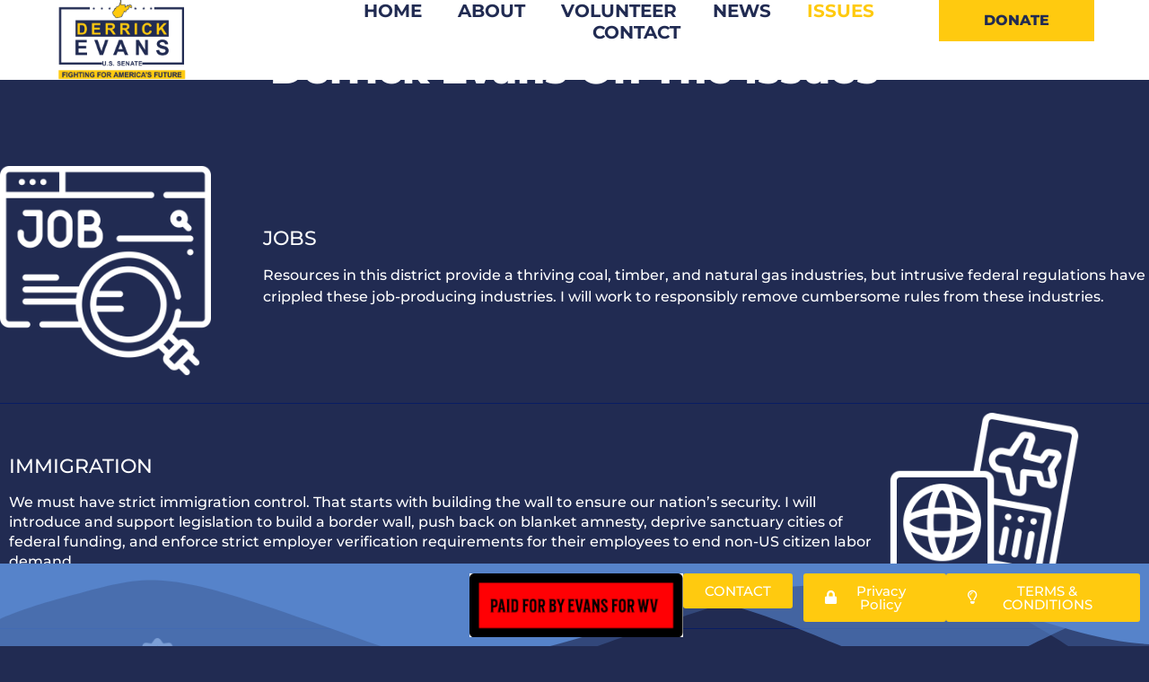

--- FILE ---
content_type: text/html; charset=UTF-8
request_url: https://evansforwv.com/issues/
body_size: 17623
content:
<!doctype html>
<html lang="en-US">
<head>
	<meta charset="UTF-8">
	<meta name="viewport" content="width=device-width, initial-scale=1">
	<link rel="profile" href="https://gmpg.org/xfn/11">
	<meta name='robots' content='index, follow, max-image-preview:large, max-snippet:-1, max-video-preview:-1' />
	<style>img:is([sizes="auto" i], [sizes^="auto," i]) { contain-intrinsic-size: 3000px 1500px }</style>
	
	<!-- This site is optimized with the Yoast SEO plugin v26.8 - https://yoast.com/product/yoast-seo-wordpress/ -->
	<title>issues - Derrick Evans for U.S. Senate</title>
	<link rel="canonical" href="https://evansforwv.com/issues/" />
	<meta property="og:locale" content="en_US" />
	<meta property="og:type" content="article" />
	<meta property="og:title" content="issues - Derrick Evans for U.S. Senate" />
	<meta property="og:description" content="Derrick Evans on the issues JOBS Resources in this district provide a thriving coal, timber, and natural gas industries, but intrusive federal regulations have crippled these job-producing industries. I will work to responsibly remove cumbersome rules from these industries. IMMIGRATION We must have strict immigration control. That starts with building the wall to ensure our [&hellip;]" />
	<meta property="og:url" content="https://evansforwv.com/issues/" />
	<meta property="og:site_name" content="Derrick Evans for U.S. Senate" />
	<meta property="article:modified_time" content="2025-04-13T16:40:56+00:00" />
	<meta property="og:image" content="https://evansforwv.com/wp-content/uploads/2024/01/job1.png" />
	<meta property="og:image:width" content="512" />
	<meta property="og:image:height" content="512" />
	<meta property="og:image:type" content="image/png" />
	<meta name="twitter:card" content="summary_large_image" />
	<meta name="twitter:label1" content="Est. reading time" />
	<meta name="twitter:data1" content="10 minutes" />
	<script type="application/ld+json" class="yoast-schema-graph">{"@context":"https://schema.org","@graph":[{"@type":"WebPage","@id":"https://evansforwv.com/issues/","url":"https://evansforwv.com/issues/","name":"issues - Derrick Evans for U.S. Senate","isPartOf":{"@id":"https://evansforwv.com/#website"},"primaryImageOfPage":{"@id":"https://evansforwv.com/issues/#primaryimage"},"image":{"@id":"https://evansforwv.com/issues/#primaryimage"},"thumbnailUrl":"https://evansforwv.com/wp-content/uploads/2024/01/job1.png","datePublished":"2023-08-16T09:25:11+00:00","dateModified":"2025-04-13T16:40:56+00:00","breadcrumb":{"@id":"https://evansforwv.com/issues/#breadcrumb"},"inLanguage":"en-US","potentialAction":[{"@type":"ReadAction","target":["https://evansforwv.com/issues/"]}]},{"@type":"ImageObject","inLanguage":"en-US","@id":"https://evansforwv.com/issues/#primaryimage","url":"https://evansforwv.com/wp-content/uploads/2024/01/job1.png","contentUrl":"https://evansforwv.com/wp-content/uploads/2024/01/job1.png","width":512,"height":512},{"@type":"BreadcrumbList","@id":"https://evansforwv.com/issues/#breadcrumb","itemListElement":[{"@type":"ListItem","position":1,"name":"Home","item":"https://evansforwv.com/"},{"@type":"ListItem","position":2,"name":"issues"}]},{"@type":"WebSite","@id":"https://evansforwv.com/#website","url":"https://evansforwv.com/","name":"Derrick Evans for U.S. Senate","description":"Take Back West Virginia","publisher":{"@id":"https://evansforwv.com/#organization"},"potentialAction":[{"@type":"SearchAction","target":{"@type":"EntryPoint","urlTemplate":"https://evansforwv.com/?s={search_term_string}"},"query-input":{"@type":"PropertyValueSpecification","valueRequired":true,"valueName":"search_term_string"}}],"inLanguage":"en-US"},{"@type":"Organization","@id":"https://evansforwv.com/#organization","name":"Derrick Evans for U.S. Senate","url":"https://evansforwv.com/","logo":{"@type":"ImageObject","inLanguage":"en-US","@id":"https://evansforwv.com/#/schema/logo/image/","url":"https://evansforwv.com/wp-content/uploads/2023/08/derrickLOGOUSSENATE.png","contentUrl":"https://evansforwv.com/wp-content/uploads/2023/08/derrickLOGOUSSENATE.png","width":3000,"height":1850,"caption":"Derrick Evans for U.S. Senate"},"image":{"@id":"https://evansforwv.com/#/schema/logo/image/"}}]}</script>
	<!-- / Yoast SEO plugin. -->


<link rel='dns-prefetch' href='//www.googletagmanager.com' />
<link rel="alternate" type="application/rss+xml" title="Derrick Evans for U.S. Senate &raquo; Feed" href="https://evansforwv.com/feed/" />
<link rel="alternate" type="application/rss+xml" title="Derrick Evans for U.S. Senate &raquo; Comments Feed" href="https://evansforwv.com/comments/feed/" />
<script>
window._wpemojiSettings = {"baseUrl":"https:\/\/s.w.org\/images\/core\/emoji\/16.0.1\/72x72\/","ext":".png","svgUrl":"https:\/\/s.w.org\/images\/core\/emoji\/16.0.1\/svg\/","svgExt":".svg","source":{"concatemoji":"https:\/\/evansforwv.com\/wp-includes\/js\/wp-emoji-release.min.js?ver=6.8.3"}};
/*! This file is auto-generated */
!function(s,n){var o,i,e;function c(e){try{var t={supportTests:e,timestamp:(new Date).valueOf()};sessionStorage.setItem(o,JSON.stringify(t))}catch(e){}}function p(e,t,n){e.clearRect(0,0,e.canvas.width,e.canvas.height),e.fillText(t,0,0);var t=new Uint32Array(e.getImageData(0,0,e.canvas.width,e.canvas.height).data),a=(e.clearRect(0,0,e.canvas.width,e.canvas.height),e.fillText(n,0,0),new Uint32Array(e.getImageData(0,0,e.canvas.width,e.canvas.height).data));return t.every(function(e,t){return e===a[t]})}function u(e,t){e.clearRect(0,0,e.canvas.width,e.canvas.height),e.fillText(t,0,0);for(var n=e.getImageData(16,16,1,1),a=0;a<n.data.length;a++)if(0!==n.data[a])return!1;return!0}function f(e,t,n,a){switch(t){case"flag":return n(e,"\ud83c\udff3\ufe0f\u200d\u26a7\ufe0f","\ud83c\udff3\ufe0f\u200b\u26a7\ufe0f")?!1:!n(e,"\ud83c\udde8\ud83c\uddf6","\ud83c\udde8\u200b\ud83c\uddf6")&&!n(e,"\ud83c\udff4\udb40\udc67\udb40\udc62\udb40\udc65\udb40\udc6e\udb40\udc67\udb40\udc7f","\ud83c\udff4\u200b\udb40\udc67\u200b\udb40\udc62\u200b\udb40\udc65\u200b\udb40\udc6e\u200b\udb40\udc67\u200b\udb40\udc7f");case"emoji":return!a(e,"\ud83e\udedf")}return!1}function g(e,t,n,a){var r="undefined"!=typeof WorkerGlobalScope&&self instanceof WorkerGlobalScope?new OffscreenCanvas(300,150):s.createElement("canvas"),o=r.getContext("2d",{willReadFrequently:!0}),i=(o.textBaseline="top",o.font="600 32px Arial",{});return e.forEach(function(e){i[e]=t(o,e,n,a)}),i}function t(e){var t=s.createElement("script");t.src=e,t.defer=!0,s.head.appendChild(t)}"undefined"!=typeof Promise&&(o="wpEmojiSettingsSupports",i=["flag","emoji"],n.supports={everything:!0,everythingExceptFlag:!0},e=new Promise(function(e){s.addEventListener("DOMContentLoaded",e,{once:!0})}),new Promise(function(t){var n=function(){try{var e=JSON.parse(sessionStorage.getItem(o));if("object"==typeof e&&"number"==typeof e.timestamp&&(new Date).valueOf()<e.timestamp+604800&&"object"==typeof e.supportTests)return e.supportTests}catch(e){}return null}();if(!n){if("undefined"!=typeof Worker&&"undefined"!=typeof OffscreenCanvas&&"undefined"!=typeof URL&&URL.createObjectURL&&"undefined"!=typeof Blob)try{var e="postMessage("+g.toString()+"("+[JSON.stringify(i),f.toString(),p.toString(),u.toString()].join(",")+"));",a=new Blob([e],{type:"text/javascript"}),r=new Worker(URL.createObjectURL(a),{name:"wpTestEmojiSupports"});return void(r.onmessage=function(e){c(n=e.data),r.terminate(),t(n)})}catch(e){}c(n=g(i,f,p,u))}t(n)}).then(function(e){for(var t in e)n.supports[t]=e[t],n.supports.everything=n.supports.everything&&n.supports[t],"flag"!==t&&(n.supports.everythingExceptFlag=n.supports.everythingExceptFlag&&n.supports[t]);n.supports.everythingExceptFlag=n.supports.everythingExceptFlag&&!n.supports.flag,n.DOMReady=!1,n.readyCallback=function(){n.DOMReady=!0}}).then(function(){return e}).then(function(){var e;n.supports.everything||(n.readyCallback(),(e=n.source||{}).concatemoji?t(e.concatemoji):e.wpemoji&&e.twemoji&&(t(e.twemoji),t(e.wpemoji)))}))}((window,document),window._wpemojiSettings);
</script>
<style id='wp-emoji-styles-inline-css'>

	img.wp-smiley, img.emoji {
		display: inline !important;
		border: none !important;
		box-shadow: none !important;
		height: 1em !important;
		width: 1em !important;
		margin: 0 0.07em !important;
		vertical-align: -0.1em !important;
		background: none !important;
		padding: 0 !important;
	}
</style>
<style id='global-styles-inline-css'>
:root{--wp--preset--aspect-ratio--square: 1;--wp--preset--aspect-ratio--4-3: 4/3;--wp--preset--aspect-ratio--3-4: 3/4;--wp--preset--aspect-ratio--3-2: 3/2;--wp--preset--aspect-ratio--2-3: 2/3;--wp--preset--aspect-ratio--16-9: 16/9;--wp--preset--aspect-ratio--9-16: 9/16;--wp--preset--color--black: #000000;--wp--preset--color--cyan-bluish-gray: #abb8c3;--wp--preset--color--white: #ffffff;--wp--preset--color--pale-pink: #f78da7;--wp--preset--color--vivid-red: #cf2e2e;--wp--preset--color--luminous-vivid-orange: #ff6900;--wp--preset--color--luminous-vivid-amber: #fcb900;--wp--preset--color--light-green-cyan: #7bdcb5;--wp--preset--color--vivid-green-cyan: #00d084;--wp--preset--color--pale-cyan-blue: #8ed1fc;--wp--preset--color--vivid-cyan-blue: #0693e3;--wp--preset--color--vivid-purple: #9b51e0;--wp--preset--gradient--vivid-cyan-blue-to-vivid-purple: linear-gradient(135deg,rgba(6,147,227,1) 0%,rgb(155,81,224) 100%);--wp--preset--gradient--light-green-cyan-to-vivid-green-cyan: linear-gradient(135deg,rgb(122,220,180) 0%,rgb(0,208,130) 100%);--wp--preset--gradient--luminous-vivid-amber-to-luminous-vivid-orange: linear-gradient(135deg,rgba(252,185,0,1) 0%,rgba(255,105,0,1) 100%);--wp--preset--gradient--luminous-vivid-orange-to-vivid-red: linear-gradient(135deg,rgba(255,105,0,1) 0%,rgb(207,46,46) 100%);--wp--preset--gradient--very-light-gray-to-cyan-bluish-gray: linear-gradient(135deg,rgb(238,238,238) 0%,rgb(169,184,195) 100%);--wp--preset--gradient--cool-to-warm-spectrum: linear-gradient(135deg,rgb(74,234,220) 0%,rgb(151,120,209) 20%,rgb(207,42,186) 40%,rgb(238,44,130) 60%,rgb(251,105,98) 80%,rgb(254,248,76) 100%);--wp--preset--gradient--blush-light-purple: linear-gradient(135deg,rgb(255,206,236) 0%,rgb(152,150,240) 100%);--wp--preset--gradient--blush-bordeaux: linear-gradient(135deg,rgb(254,205,165) 0%,rgb(254,45,45) 50%,rgb(107,0,62) 100%);--wp--preset--gradient--luminous-dusk: linear-gradient(135deg,rgb(255,203,112) 0%,rgb(199,81,192) 50%,rgb(65,88,208) 100%);--wp--preset--gradient--pale-ocean: linear-gradient(135deg,rgb(255,245,203) 0%,rgb(182,227,212) 50%,rgb(51,167,181) 100%);--wp--preset--gradient--electric-grass: linear-gradient(135deg,rgb(202,248,128) 0%,rgb(113,206,126) 100%);--wp--preset--gradient--midnight: linear-gradient(135deg,rgb(2,3,129) 0%,rgb(40,116,252) 100%);--wp--preset--font-size--small: 13px;--wp--preset--font-size--medium: 20px;--wp--preset--font-size--large: 36px;--wp--preset--font-size--x-large: 42px;--wp--preset--spacing--20: 0.44rem;--wp--preset--spacing--30: 0.67rem;--wp--preset--spacing--40: 1rem;--wp--preset--spacing--50: 1.5rem;--wp--preset--spacing--60: 2.25rem;--wp--preset--spacing--70: 3.38rem;--wp--preset--spacing--80: 5.06rem;--wp--preset--shadow--natural: 6px 6px 9px rgba(0, 0, 0, 0.2);--wp--preset--shadow--deep: 12px 12px 50px rgba(0, 0, 0, 0.4);--wp--preset--shadow--sharp: 6px 6px 0px rgba(0, 0, 0, 0.2);--wp--preset--shadow--outlined: 6px 6px 0px -3px rgba(255, 255, 255, 1), 6px 6px rgba(0, 0, 0, 1);--wp--preset--shadow--crisp: 6px 6px 0px rgba(0, 0, 0, 1);}:root { --wp--style--global--content-size: 800px;--wp--style--global--wide-size: 1200px; }:where(body) { margin: 0; }.wp-site-blocks > .alignleft { float: left; margin-right: 2em; }.wp-site-blocks > .alignright { float: right; margin-left: 2em; }.wp-site-blocks > .aligncenter { justify-content: center; margin-left: auto; margin-right: auto; }:where(.wp-site-blocks) > * { margin-block-start: 24px; margin-block-end: 0; }:where(.wp-site-blocks) > :first-child { margin-block-start: 0; }:where(.wp-site-blocks) > :last-child { margin-block-end: 0; }:root { --wp--style--block-gap: 24px; }:root :where(.is-layout-flow) > :first-child{margin-block-start: 0;}:root :where(.is-layout-flow) > :last-child{margin-block-end: 0;}:root :where(.is-layout-flow) > *{margin-block-start: 24px;margin-block-end: 0;}:root :where(.is-layout-constrained) > :first-child{margin-block-start: 0;}:root :where(.is-layout-constrained) > :last-child{margin-block-end: 0;}:root :where(.is-layout-constrained) > *{margin-block-start: 24px;margin-block-end: 0;}:root :where(.is-layout-flex){gap: 24px;}:root :where(.is-layout-grid){gap: 24px;}.is-layout-flow > .alignleft{float: left;margin-inline-start: 0;margin-inline-end: 2em;}.is-layout-flow > .alignright{float: right;margin-inline-start: 2em;margin-inline-end: 0;}.is-layout-flow > .aligncenter{margin-left: auto !important;margin-right: auto !important;}.is-layout-constrained > .alignleft{float: left;margin-inline-start: 0;margin-inline-end: 2em;}.is-layout-constrained > .alignright{float: right;margin-inline-start: 2em;margin-inline-end: 0;}.is-layout-constrained > .aligncenter{margin-left: auto !important;margin-right: auto !important;}.is-layout-constrained > :where(:not(.alignleft):not(.alignright):not(.alignfull)){max-width: var(--wp--style--global--content-size);margin-left: auto !important;margin-right: auto !important;}.is-layout-constrained > .alignwide{max-width: var(--wp--style--global--wide-size);}body .is-layout-flex{display: flex;}.is-layout-flex{flex-wrap: wrap;align-items: center;}.is-layout-flex > :is(*, div){margin: 0;}body .is-layout-grid{display: grid;}.is-layout-grid > :is(*, div){margin: 0;}body{padding-top: 0px;padding-right: 0px;padding-bottom: 0px;padding-left: 0px;}a:where(:not(.wp-element-button)){text-decoration: underline;}:root :where(.wp-element-button, .wp-block-button__link){background-color: #32373c;border-width: 0;color: #fff;font-family: inherit;font-size: inherit;line-height: inherit;padding: calc(0.667em + 2px) calc(1.333em + 2px);text-decoration: none;}.has-black-color{color: var(--wp--preset--color--black) !important;}.has-cyan-bluish-gray-color{color: var(--wp--preset--color--cyan-bluish-gray) !important;}.has-white-color{color: var(--wp--preset--color--white) !important;}.has-pale-pink-color{color: var(--wp--preset--color--pale-pink) !important;}.has-vivid-red-color{color: var(--wp--preset--color--vivid-red) !important;}.has-luminous-vivid-orange-color{color: var(--wp--preset--color--luminous-vivid-orange) !important;}.has-luminous-vivid-amber-color{color: var(--wp--preset--color--luminous-vivid-amber) !important;}.has-light-green-cyan-color{color: var(--wp--preset--color--light-green-cyan) !important;}.has-vivid-green-cyan-color{color: var(--wp--preset--color--vivid-green-cyan) !important;}.has-pale-cyan-blue-color{color: var(--wp--preset--color--pale-cyan-blue) !important;}.has-vivid-cyan-blue-color{color: var(--wp--preset--color--vivid-cyan-blue) !important;}.has-vivid-purple-color{color: var(--wp--preset--color--vivid-purple) !important;}.has-black-background-color{background-color: var(--wp--preset--color--black) !important;}.has-cyan-bluish-gray-background-color{background-color: var(--wp--preset--color--cyan-bluish-gray) !important;}.has-white-background-color{background-color: var(--wp--preset--color--white) !important;}.has-pale-pink-background-color{background-color: var(--wp--preset--color--pale-pink) !important;}.has-vivid-red-background-color{background-color: var(--wp--preset--color--vivid-red) !important;}.has-luminous-vivid-orange-background-color{background-color: var(--wp--preset--color--luminous-vivid-orange) !important;}.has-luminous-vivid-amber-background-color{background-color: var(--wp--preset--color--luminous-vivid-amber) !important;}.has-light-green-cyan-background-color{background-color: var(--wp--preset--color--light-green-cyan) !important;}.has-vivid-green-cyan-background-color{background-color: var(--wp--preset--color--vivid-green-cyan) !important;}.has-pale-cyan-blue-background-color{background-color: var(--wp--preset--color--pale-cyan-blue) !important;}.has-vivid-cyan-blue-background-color{background-color: var(--wp--preset--color--vivid-cyan-blue) !important;}.has-vivid-purple-background-color{background-color: var(--wp--preset--color--vivid-purple) !important;}.has-black-border-color{border-color: var(--wp--preset--color--black) !important;}.has-cyan-bluish-gray-border-color{border-color: var(--wp--preset--color--cyan-bluish-gray) !important;}.has-white-border-color{border-color: var(--wp--preset--color--white) !important;}.has-pale-pink-border-color{border-color: var(--wp--preset--color--pale-pink) !important;}.has-vivid-red-border-color{border-color: var(--wp--preset--color--vivid-red) !important;}.has-luminous-vivid-orange-border-color{border-color: var(--wp--preset--color--luminous-vivid-orange) !important;}.has-luminous-vivid-amber-border-color{border-color: var(--wp--preset--color--luminous-vivid-amber) !important;}.has-light-green-cyan-border-color{border-color: var(--wp--preset--color--light-green-cyan) !important;}.has-vivid-green-cyan-border-color{border-color: var(--wp--preset--color--vivid-green-cyan) !important;}.has-pale-cyan-blue-border-color{border-color: var(--wp--preset--color--pale-cyan-blue) !important;}.has-vivid-cyan-blue-border-color{border-color: var(--wp--preset--color--vivid-cyan-blue) !important;}.has-vivid-purple-border-color{border-color: var(--wp--preset--color--vivid-purple) !important;}.has-vivid-cyan-blue-to-vivid-purple-gradient-background{background: var(--wp--preset--gradient--vivid-cyan-blue-to-vivid-purple) !important;}.has-light-green-cyan-to-vivid-green-cyan-gradient-background{background: var(--wp--preset--gradient--light-green-cyan-to-vivid-green-cyan) !important;}.has-luminous-vivid-amber-to-luminous-vivid-orange-gradient-background{background: var(--wp--preset--gradient--luminous-vivid-amber-to-luminous-vivid-orange) !important;}.has-luminous-vivid-orange-to-vivid-red-gradient-background{background: var(--wp--preset--gradient--luminous-vivid-orange-to-vivid-red) !important;}.has-very-light-gray-to-cyan-bluish-gray-gradient-background{background: var(--wp--preset--gradient--very-light-gray-to-cyan-bluish-gray) !important;}.has-cool-to-warm-spectrum-gradient-background{background: var(--wp--preset--gradient--cool-to-warm-spectrum) !important;}.has-blush-light-purple-gradient-background{background: var(--wp--preset--gradient--blush-light-purple) !important;}.has-blush-bordeaux-gradient-background{background: var(--wp--preset--gradient--blush-bordeaux) !important;}.has-luminous-dusk-gradient-background{background: var(--wp--preset--gradient--luminous-dusk) !important;}.has-pale-ocean-gradient-background{background: var(--wp--preset--gradient--pale-ocean) !important;}.has-electric-grass-gradient-background{background: var(--wp--preset--gradient--electric-grass) !important;}.has-midnight-gradient-background{background: var(--wp--preset--gradient--midnight) !important;}.has-small-font-size{font-size: var(--wp--preset--font-size--small) !important;}.has-medium-font-size{font-size: var(--wp--preset--font-size--medium) !important;}.has-large-font-size{font-size: var(--wp--preset--font-size--large) !important;}.has-x-large-font-size{font-size: var(--wp--preset--font-size--x-large) !important;}
:root :where(.wp-block-pullquote){font-size: 1.5em;line-height: 1.6;}
</style>
<link rel='stylesheet' id='wp-components-css' href='https://evansforwv.com/wp-includes/css/dist/components/style.min.css?ver=6.8.3' media='all' />
<link rel='stylesheet' id='godaddy-styles-css' href='https://evansforwv.com/wp-content/mu-plugins/vendor/wpex/godaddy-launch/includes/Dependencies/GoDaddy/Styles/build/latest.css?ver=2.0.2' media='all' />
<link rel='stylesheet' id='hello-elementor-css' href='https://evansforwv.com/wp-content/themes/hello-elementor/assets/css/reset.css?ver=3.4.6' media='all' />
<link rel='stylesheet' id='hello-elementor-theme-style-css' href='https://evansforwv.com/wp-content/themes/hello-elementor/assets/css/theme.css?ver=3.4.6' media='all' />
<link rel='stylesheet' id='hello-elementor-header-footer-css' href='https://evansforwv.com/wp-content/themes/hello-elementor/assets/css/header-footer.css?ver=3.4.6' media='all' />
<link rel='stylesheet' id='elementor-frontend-css' href='https://evansforwv.com/wp-content/uploads/elementor/css/custom-frontend.min.css?ver=1769734055' media='all' />
<link rel='stylesheet' id='elementor-post-10-css' href='https://evansforwv.com/wp-content/uploads/elementor/css/post-10.css?ver=1769734056' media='all' />
<link rel='stylesheet' id='widget-image-css' href='https://evansforwv.com/wp-content/plugins/elementor/assets/css/widget-image.min.css?ver=3.34.4' media='all' />
<link rel='stylesheet' id='widget-nav-menu-css' href='https://evansforwv.com/wp-content/uploads/elementor/css/custom-pro-widget-nav-menu.min.css?ver=1769734056' media='all' />
<link rel='stylesheet' id='e-sticky-css' href='https://evansforwv.com/wp-content/plugins/elementor-pro/assets/css/modules/sticky.min.css?ver=3.34.4' media='all' />
<link rel='stylesheet' id='e-shapes-css' href='https://evansforwv.com/wp-content/plugins/elementor/assets/css/conditionals/shapes.min.css?ver=3.34.4' media='all' />
<link rel='stylesheet' id='widget-spacer-css' href='https://evansforwv.com/wp-content/plugins/elementor/assets/css/widget-spacer.min.css?ver=3.34.4' media='all' />
<link rel='stylesheet' id='e-animation-bounce-css' href='https://evansforwv.com/wp-content/plugins/elementor/assets/lib/animations/styles/bounce.min.css?ver=3.34.4' media='all' />
<link rel='stylesheet' id='e-animation-fadeIn-css' href='https://evansforwv.com/wp-content/plugins/elementor/assets/lib/animations/styles/fadeIn.min.css?ver=3.34.4' media='all' />
<link rel='stylesheet' id='elementor-icons-css' href='https://evansforwv.com/wp-content/plugins/elementor/assets/lib/eicons/css/elementor-icons.min.css?ver=5.46.0' media='all' />
<link rel='stylesheet' id='widget-heading-css' href='https://evansforwv.com/wp-content/plugins/elementor/assets/css/widget-heading.min.css?ver=3.34.4' media='all' />
<link rel='stylesheet' id='elementor-post-308-css' href='https://evansforwv.com/wp-content/uploads/elementor/css/post-308.css?ver=1769745679' media='all' />
<link rel='stylesheet' id='elementor-post-25-css' href='https://evansforwv.com/wp-content/uploads/elementor/css/post-25.css?ver=1769734056' media='all' />
<link rel='stylesheet' id='elementor-post-20-css' href='https://evansforwv.com/wp-content/uploads/elementor/css/post-20.css?ver=1769734056' media='all' />
<link rel='stylesheet' id='elementor-gf-local-montserrat-css' href='https://evansforwv.com/wp-content/uploads/elementor/google-fonts/css/montserrat.css?ver=1744508673' media='all' />
<link rel='stylesheet' id='elementor-icons-shared-0-css' href='https://evansforwv.com/wp-content/plugins/elementor/assets/lib/font-awesome/css/fontawesome.min.css?ver=5.15.3' media='all' />
<link rel='stylesheet' id='elementor-icons-fa-solid-css' href='https://evansforwv.com/wp-content/plugins/elementor/assets/lib/font-awesome/css/solid.min.css?ver=5.15.3' media='all' />
<link rel='stylesheet' id='elementor-icons-fa-regular-css' href='https://evansforwv.com/wp-content/plugins/elementor/assets/lib/font-awesome/css/regular.min.css?ver=5.15.3' media='all' />
<script src="https://evansforwv.com/wp-includes/js/jquery/jquery.min.js?ver=3.7.1" id="jquery-core-js"></script>
<script src="https://evansforwv.com/wp-includes/js/jquery/jquery-migrate.min.js?ver=3.4.1" id="jquery-migrate-js"></script>

<!-- Google tag (gtag.js) snippet added by Site Kit -->
<!-- Google Analytics snippet added by Site Kit -->
<script src="https://www.googletagmanager.com/gtag/js?id=GT-M69GX3B8" id="google_gtagjs-js" async></script>
<script id="google_gtagjs-js-after">
window.dataLayer = window.dataLayer || [];function gtag(){dataLayer.push(arguments);}
gtag("set","linker",{"domains":["evansforwv.com"]});
gtag("js", new Date());
gtag("set", "developer_id.dZTNiMT", true);
gtag("config", "GT-M69GX3B8");
</script>
<link rel="https://api.w.org/" href="https://evansforwv.com/wp-json/" /><link rel="alternate" title="JSON" type="application/json" href="https://evansforwv.com/wp-json/wp/v2/pages/308" /><link rel="EditURI" type="application/rsd+xml" title="RSD" href="https://evansforwv.com/xmlrpc.php?rsd" />
<link rel='shortlink' href='https://evansforwv.com/?p=308' />
<link rel="alternate" title="oEmbed (JSON)" type="application/json+oembed" href="https://evansforwv.com/wp-json/oembed/1.0/embed?url=https%3A%2F%2Fevansforwv.com%2Fissues%2F" />
<link rel="alternate" title="oEmbed (XML)" type="text/xml+oembed" href="https://evansforwv.com/wp-json/oembed/1.0/embed?url=https%3A%2F%2Fevansforwv.com%2Fissues%2F&#038;format=xml" />
<meta name="generator" content="Site Kit by Google 1.171.0" /><!-- HFCM by 99 Robots - Snippet # 1: google -->
<!-- Google tag (gtag.js) -->
<script async src="https://www.googletagmanager.com/gtag/js?id=G-J0LCGTL7W5"></script>
<script>
  window.dataLayer = window.dataLayer || [];
  function gtag(){dataLayer.push(arguments);}
  gtag('js', new Date());

  gtag('config', 'G-J0LCGTL7W5');
</script>
<!-- /end HFCM by 99 Robots -->
<meta name="generator" content="Elementor 3.34.4; features: additional_custom_breakpoints; settings: css_print_method-external, google_font-enabled, font_display-swap">
			<style>
				.e-con.e-parent:nth-of-type(n+4):not(.e-lazyloaded):not(.e-no-lazyload),
				.e-con.e-parent:nth-of-type(n+4):not(.e-lazyloaded):not(.e-no-lazyload) * {
					background-image: none !important;
				}
				@media screen and (max-height: 1024px) {
					.e-con.e-parent:nth-of-type(n+3):not(.e-lazyloaded):not(.e-no-lazyload),
					.e-con.e-parent:nth-of-type(n+3):not(.e-lazyloaded):not(.e-no-lazyload) * {
						background-image: none !important;
					}
				}
				@media screen and (max-height: 640px) {
					.e-con.e-parent:nth-of-type(n+2):not(.e-lazyloaded):not(.e-no-lazyload),
					.e-con.e-parent:nth-of-type(n+2):not(.e-lazyloaded):not(.e-no-lazyload) * {
						background-image: none !important;
					}
				}
			</style>
			<link rel="icon" href="https://evansforwv.com/wp-content/uploads/2023/08/derrickLOGOUSSENATE-150x150.png" sizes="32x32" />
<link rel="icon" href="https://evansforwv.com/wp-content/uploads/2023/08/derrickLOGOUSSENATE.png" sizes="192x192" />
<link rel="apple-touch-icon" href="https://evansforwv.com/wp-content/uploads/2023/08/derrickLOGOUSSENATE.png" />
<meta name="msapplication-TileImage" content="https://evansforwv.com/wp-content/uploads/2023/08/derrickLOGOUSSENATE.png" />
</head>
<body class="wp-singular page-template page-template-elementor_header_footer page page-id-308 wp-custom-logo wp-embed-responsive wp-theme-hello-elementor hello-elementor-default elementor-default elementor-template-full-width elementor-kit-10 elementor-page elementor-page-308">


<a class="skip-link screen-reader-text" href="#content">Skip to content</a>

		<header data-elementor-type="header" data-elementor-id="25" class="elementor elementor-25 elementor-location-header" data-elementor-post-type="elementor_library">
			<div class="elementor-element elementor-element-4b55a62 e-con-full e-flex e-con e-parent" data-id="4b55a62" data-element_type="container" data-settings="{&quot;background_background&quot;:&quot;classic&quot;,&quot;sticky&quot;:&quot;top&quot;,&quot;sticky_on&quot;:[&quot;widescreen&quot;,&quot;desktop&quot;,&quot;tablet&quot;,&quot;mobile&quot;],&quot;sticky_offset&quot;:0,&quot;sticky_effects_offset&quot;:0,&quot;sticky_anchor_link_offset&quot;:0}">
		<div class="elementor-element elementor-element-b4fc045 e-con-full e-flex e-con e-child" data-id="b4fc045" data-element_type="container">
				<div class="elementor-element elementor-element-d0038a2 elementor-widget elementor-widget-theme-site-logo elementor-widget-image" data-id="d0038a2" data-element_type="widget" data-widget_type="theme-site-logo.default">
				<div class="elementor-widget-container">
											<a href="https://evansforwv.com">
			<img width="3000" height="1850" src="https://evansforwv.com/wp-content/uploads/2023/08/derrickLOGOUSSENATE.png" class="attachment-full size-full wp-image-987" alt="" srcset="https://evansforwv.com/wp-content/uploads/2023/08/derrickLOGOUSSENATE.png 3000w, https://evansforwv.com/wp-content/uploads/2023/08/derrickLOGOUSSENATE-300x185.png 300w, https://evansforwv.com/wp-content/uploads/2023/08/derrickLOGOUSSENATE-1024x631.png 1024w, https://evansforwv.com/wp-content/uploads/2023/08/derrickLOGOUSSENATE-768x474.png 768w, https://evansforwv.com/wp-content/uploads/2023/08/derrickLOGOUSSENATE-1536x947.png 1536w, https://evansforwv.com/wp-content/uploads/2023/08/derrickLOGOUSSENATE-2048x1263.png 2048w" sizes="(max-width: 3000px) 100vw, 3000px" />				</a>
											</div>
				</div>
				</div>
		<div class="elementor-element elementor-element-4f8e38c e-con-full e-flex e-con e-child" data-id="4f8e38c" data-element_type="container">
				<div class="elementor-element elementor-element-9303252 elementor-nav-menu__align-center elementor-nav-menu--stretch elementor-nav-menu__text-align-center elementor-nav-menu--dropdown-tablet elementor-nav-menu--toggle elementor-nav-menu--burger elementor-widget elementor-widget-nav-menu" data-id="9303252" data-element_type="widget" data-settings="{&quot;full_width&quot;:&quot;stretch&quot;,&quot;layout&quot;:&quot;horizontal&quot;,&quot;submenu_icon&quot;:{&quot;value&quot;:&quot;&lt;i class=\&quot;fas fa-caret-down\&quot; aria-hidden=\&quot;true\&quot;&gt;&lt;\/i&gt;&quot;,&quot;library&quot;:&quot;fa-solid&quot;},&quot;toggle&quot;:&quot;burger&quot;}" data-widget_type="nav-menu.default">
				<div class="elementor-widget-container">
								<nav aria-label="Menu" class="elementor-nav-menu--main elementor-nav-menu__container elementor-nav-menu--layout-horizontal e--pointer-none">
				<ul id="menu-1-9303252" class="elementor-nav-menu"><li class="menu-item menu-item-type-post_type menu-item-object-page menu-item-home menu-item-76"><a href="https://evansforwv.com/" class="elementor-item">Home</a></li>
<li class="menu-item menu-item-type-post_type menu-item-object-page menu-item-339"><a href="https://evansforwv.com/about/" class="elementor-item">About</a></li>
<li class="menu-item menu-item-type-post_type menu-item-object-page menu-item-329"><a href="https://evansforwv.com/volunteer/" class="elementor-item">Volunteer</a></li>
<li class="menu-item menu-item-type-post_type menu-item-object-page menu-item-330"><a href="https://evansforwv.com/news/" class="elementor-item">News</a></li>
<li class="menu-item menu-item-type-post_type menu-item-object-page current-menu-item page_item page-item-308 current_page_item menu-item-331"><a href="https://evansforwv.com/issues/" aria-current="page" class="elementor-item elementor-item-active">Issues</a></li>
<li class="menu-item menu-item-type-post_type menu-item-object-page menu-item-78"><a href="https://evansforwv.com/contact/" class="elementor-item">Contact</a></li>
</ul>			</nav>
					<div class="elementor-menu-toggle" role="button" tabindex="0" aria-label="Menu Toggle" aria-expanded="false">
			<i aria-hidden="true" role="presentation" class="elementor-menu-toggle__icon--open eicon-menu-bar"></i><i aria-hidden="true" role="presentation" class="elementor-menu-toggle__icon--close eicon-close"></i>		</div>
					<nav class="elementor-nav-menu--dropdown elementor-nav-menu__container" aria-hidden="true">
				<ul id="menu-2-9303252" class="elementor-nav-menu"><li class="menu-item menu-item-type-post_type menu-item-object-page menu-item-home menu-item-76"><a href="https://evansforwv.com/" class="elementor-item" tabindex="-1">Home</a></li>
<li class="menu-item menu-item-type-post_type menu-item-object-page menu-item-339"><a href="https://evansforwv.com/about/" class="elementor-item" tabindex="-1">About</a></li>
<li class="menu-item menu-item-type-post_type menu-item-object-page menu-item-329"><a href="https://evansforwv.com/volunteer/" class="elementor-item" tabindex="-1">Volunteer</a></li>
<li class="menu-item menu-item-type-post_type menu-item-object-page menu-item-330"><a href="https://evansforwv.com/news/" class="elementor-item" tabindex="-1">News</a></li>
<li class="menu-item menu-item-type-post_type menu-item-object-page current-menu-item page_item page-item-308 current_page_item menu-item-331"><a href="https://evansforwv.com/issues/" aria-current="page" class="elementor-item elementor-item-active" tabindex="-1">Issues</a></li>
<li class="menu-item menu-item-type-post_type menu-item-object-page menu-item-78"><a href="https://evansforwv.com/contact/" class="elementor-item" tabindex="-1">Contact</a></li>
</ul>			</nav>
						</div>
				</div>
				<div class="elementor-element elementor-element-8dc053c elementor-align-right elementor-widget elementor-widget-button" data-id="8dc053c" data-element_type="widget" data-widget_type="button.default">
				<div class="elementor-widget-container">
									<div class="elementor-button-wrapper">
					<a class="elementor-button elementor-button-link elementor-size-sm" href="https://secure.winred.com/evans-for-wv/j6-prisoner-mugshot-senate">
						<span class="elementor-button-content-wrapper">
									<span class="elementor-button-text">Donate</span>
					</span>
					</a>
				</div>
								</div>
				</div>
				</div>
				</div>
				</header>
				<div data-elementor-type="wp-page" data-elementor-id="308" class="elementor elementor-308" data-elementor-post-type="page">
				<div class="elementor-element elementor-element-51cb800 e-flex e-con-boxed e-con e-parent" data-id="51cb800" data-element_type="container" data-settings="{&quot;background_background&quot;:&quot;classic&quot;}">
					<div class="e-con-inner">
				<div class="elementor-element elementor-element-2646366 elementor-widget elementor-widget-heading" data-id="2646366" data-element_type="widget" data-widget_type="heading.default">
				<div class="elementor-widget-container">
					<h2 class="elementor-heading-title elementor-size-default">Derrick Evans on the issues</h2>				</div>
				</div>
					</div>
				</div>
		<div class="elementor-element elementor-element-4b63dae e-flex e-con-boxed e-con e-parent" data-id="4b63dae" data-element_type="container" data-settings="{&quot;background_background&quot;:&quot;classic&quot;}">
					<div class="e-con-inner">
				<div class="elementor-element elementor-element-2672c3e elementor-widget__width-initial elementor-widget elementor-widget-image" data-id="2672c3e" data-element_type="widget" data-widget_type="image.default">
				<div class="elementor-widget-container">
															<img fetchpriority="high" decoding="async" width="512" height="512" src="https://evansforwv.com/wp-content/uploads/2024/01/job1.png" class="attachment-large size-large wp-image-844" alt="" srcset="https://evansforwv.com/wp-content/uploads/2024/01/job1.png 512w, https://evansforwv.com/wp-content/uploads/2024/01/job1-300x300.png 300w, https://evansforwv.com/wp-content/uploads/2024/01/job1-150x150.png 150w" sizes="(max-width: 512px) 100vw, 512px" />															</div>
				</div>
				<div class="elementor-element elementor-element-a2d983d elementor-widget elementor-widget-text-editor" data-id="a2d983d" data-element_type="widget" data-widget_type="text-editor.default">
				<div class="elementor-widget-container">
									<section id="comp-law1an4z" class="Oqnisf comp-law1an4z wixui-section" tabindex="-1" data-block-level-container="ClassicSection"><div id="bgLayers_comp-law1an4z" class="MW5IWV" data-hook="bgLayers"><h3 id="bgMedia_comp-law1an4z" class="VgO9Yg"><span class="wixui-rich-text__text">JOBS</span></h3></div><div class="" data-mesh-id="comp-law1an4zinlineContent" data-testid="inline-content"><div data-mesh-id="comp-law1an4zinlineContent-gridContainer" data-testid="mesh-container-content"><div id="comp-law1cp8d" class="KcpHeO tz5f0K comp-law1cp8d wixui-rich-text" data-testid="richTextElement"><p class="font_8 wixui-rich-text__text">Resources in this district provide a thriving coal, timber, and natural gas industries, but intrusive federal regulations have crippled these job-producing industries. I will work to responsibly remove cumbersome rules from these industries.</p></div></div></div></section>								</div>
				</div>
					</div>
				</div>
		<div class="elementor-element elementor-element-a96b506 e-flex e-con-boxed e-con e-parent" data-id="a96b506" data-element_type="container" data-settings="{&quot;background_background&quot;:&quot;classic&quot;}">
					<div class="e-con-inner">
				<div class="elementor-element elementor-element-3985aa1 elementor-widget elementor-widget-text-editor" data-id="3985aa1" data-element_type="widget" data-widget_type="text-editor.default">
				<div class="elementor-widget-container">
									<section id="comp-law1an4z" class="Oqnisf comp-law1an4z wixui-section" tabindex="-1" data-block-level-container="ClassicSection"><div class="" data-mesh-id="comp-law1an4zinlineContent" data-testid="inline-content"><div data-mesh-id="comp-law1an4zinlineContent-gridContainer" data-testid="mesh-container-content"><div id="comp-law1cp8d" class="KcpHeO tz5f0K comp-law1cp8d wixui-rich-text" data-testid="richTextElement"><h3 class="font_0 wixui-rich-text__text"><span class="wixui-rich-text__text">IMMIGRATION</span></h3><p class="font_8 wixui-rich-text__text">We must have strict immigration control. That starts with building the wall to ensure our nation’s security. I will introduce and support legislation to build a border wall, push back on blanket amnesty, deprive sanctuary cities of federal funding, and enforce strict employer verification requirements for their employees to end non-US citizen labor demand.</p></div></div></div></section>								</div>
				</div>
				<div class="elementor-element elementor-element-09707e7 elementor-widget__width-initial elementor-widget elementor-widget-image" data-id="09707e7" data-element_type="widget" data-widget_type="image.default">
				<div class="elementor-widget-container">
															<img decoding="async" width="512" height="512" src="https://evansforwv.com/wp-content/uploads/2024/01/passport1.png" class="attachment-large size-large wp-image-845" alt="" srcset="https://evansforwv.com/wp-content/uploads/2024/01/passport1.png 512w, https://evansforwv.com/wp-content/uploads/2024/01/passport1-300x300.png 300w, https://evansforwv.com/wp-content/uploads/2024/01/passport1-150x150.png 150w" sizes="(max-width: 512px) 100vw, 512px" />															</div>
				</div>
					</div>
				</div>
		<div class="elementor-element elementor-element-bd66d69 e-flex e-con-boxed e-con e-parent" data-id="bd66d69" data-element_type="container" data-settings="{&quot;background_background&quot;:&quot;classic&quot;}">
					<div class="e-con-inner">
				<div class="elementor-element elementor-element-ed3dcb3 elementor-widget__width-initial elementor-widget elementor-widget-image" data-id="ed3dcb3" data-element_type="widget" data-widget_type="image.default">
				<div class="elementor-widget-container">
															<img decoding="async" width="512" height="512" src="https://evansforwv.com/wp-content/uploads/2024/01/national-debts1.png" class="attachment-large size-large wp-image-846" alt="" srcset="https://evansforwv.com/wp-content/uploads/2024/01/national-debts1.png 512w, https://evansforwv.com/wp-content/uploads/2024/01/national-debts1-300x300.png 300w, https://evansforwv.com/wp-content/uploads/2024/01/national-debts1-150x150.png 150w" sizes="(max-width: 512px) 100vw, 512px" />															</div>
				</div>
				<div class="elementor-element elementor-element-4fce9ff elementor-widget elementor-widget-text-editor" data-id="4fce9ff" data-element_type="widget" data-widget_type="text-editor.default">
				<div class="elementor-widget-container">
									<section id="comp-law1an4z" class="Oqnisf comp-law1an4z wixui-section" tabindex="-1" data-block-level-container="ClassicSection"><div class="" data-mesh-id="comp-law1an4zinlineContent" data-testid="inline-content"><div data-mesh-id="comp-law1an4zinlineContent-gridContainer" data-testid="mesh-container-content"><div id="comp-law1cp8d" class="KcpHeO tz5f0K comp-law1cp8d wixui-rich-text" data-testid="richTextElement"><h3 class="font_8 wixui-rich-text__text"><span class="wixui-rich-text__text">NATIONAL DEBT</span></h3><p class="font_8 wixui-rich-text__text"><span class="wixui-rich-text__text">Our nation’s debt is a </span><span class="wixui-rich-text__text">national security threat. Our inflation and debt spending are out of control. We must balance </span><span class="wixui-rich-text__text">our budget, end the needless spending, and dramatically change the entitlement spending.</span></p></div></div></div></section>								</div>
				</div>
					</div>
				</div>
		<div class="elementor-element elementor-element-2224ba0 e-flex e-con-boxed e-con e-parent" data-id="2224ba0" data-element_type="container" data-settings="{&quot;background_background&quot;:&quot;classic&quot;}">
					<div class="e-con-inner">
				<div class="elementor-element elementor-element-4f233ef elementor-widget elementor-widget-text-editor" data-id="4f233ef" data-element_type="widget" data-widget_type="text-editor.default">
				<div class="elementor-widget-container">
									<section id="comp-law1an4z" class="Oqnisf comp-law1an4z wixui-section" tabindex="-1" data-block-level-container="ClassicSection"><div class="" data-mesh-id="comp-law1an4zinlineContent" data-testid="inline-content"><div data-mesh-id="comp-law1an4zinlineContent-gridContainer" data-testid="mesh-container-content"><div id="comp-law1cp8d" class="KcpHeO tz5f0K comp-law1cp8d wixui-rich-text" data-testid="richTextElement"><h3 class="font_0 wixui-rich-text__text"><span class="wixui-rich-text__text">STOP ENDLESS WARS</span></h3><p class="font_8 wixui-rich-text__text">We must end our endless wars. As a congressman, I will introduce legislation to withdraw our troops from Iraq, Syria, and Afghanistan and push our Intelligence community to develop practical ways to combat terrorism without major troop deployments offensively. Our troops should not be used for regime change wars on foreign soil. Our failed nation-building wars have been going on for decades. These wars must end immediately.</p><p class="font_8 wixui-rich-text__text"> </p></div></div></div></section>								</div>
				</div>
				<div class="elementor-element elementor-element-2d25131 elementor-widget__width-initial elementor-widget elementor-widget-image" data-id="2d25131" data-element_type="widget" data-widget_type="image.default">
				<div class="elementor-widget-container">
															<img loading="lazy" decoding="async" width="512" height="512" src="https://evansforwv.com/wp-content/uploads/2024/01/national-debts2.png" class="attachment-large size-large wp-image-847" alt="" srcset="https://evansforwv.com/wp-content/uploads/2024/01/national-debts2.png 512w, https://evansforwv.com/wp-content/uploads/2024/01/national-debts2-300x300.png 300w, https://evansforwv.com/wp-content/uploads/2024/01/national-debts2-150x150.png 150w" sizes="(max-width: 512px) 100vw, 512px" />															</div>
				</div>
					</div>
				</div>
		<div class="elementor-element elementor-element-4e33c11 e-flex e-con-boxed e-con e-parent" data-id="4e33c11" data-element_type="container" data-settings="{&quot;background_background&quot;:&quot;classic&quot;}">
					<div class="e-con-inner">
				<div class="elementor-element elementor-element-86b52a9 elementor-widget__width-initial elementor-widget elementor-widget-image" data-id="86b52a9" data-element_type="widget" data-widget_type="image.default">
				<div class="elementor-widget-container">
															<img loading="lazy" decoding="async" width="512" height="512" src="https://evansforwv.com/wp-content/uploads/2024/01/national-debts3.png" class="attachment-large size-large wp-image-848" alt="" srcset="https://evansforwv.com/wp-content/uploads/2024/01/national-debts3.png 512w, https://evansforwv.com/wp-content/uploads/2024/01/national-debts3-300x300.png 300w, https://evansforwv.com/wp-content/uploads/2024/01/national-debts3-150x150.png 150w" sizes="(max-width: 512px) 100vw, 512px" />															</div>
				</div>
				<div class="elementor-element elementor-element-bf5ba6e elementor-widget elementor-widget-text-editor" data-id="bf5ba6e" data-element_type="widget" data-widget_type="text-editor.default">
				<div class="elementor-widget-container">
									<section id="comp-law1an4z" class="Oqnisf comp-law1an4z wixui-section" tabindex="-1" data-block-level-container="ClassicSection"><div class="" data-mesh-id="comp-law1an4zinlineContent" data-testid="inline-content"><div data-mesh-id="comp-law1an4zinlineContent-gridContainer" data-testid="mesh-container-content"><div id="comp-law1cp8d" class="KcpHeO tz5f0K comp-law1cp8d wixui-rich-text" data-testid="richTextElement"><h3 class="font_0 wixui-rich-text__text"><span class="wixui-rich-text__text">SUPPORTING OUR MILITARY</span></h3><p class="font_8 wixui-rich-text__text">Our nation must retain a modern and highly skilled military, poised to strike and deter our enemies around the world at a moment’s notice. I support modernizing our force to focus on our main threat, China. For the past two decades, we have focused on ground counter-terror and counter-insurgency operations. We must support a decisive pivot to fighting a modern nation in every warfare domain, especially cyber and information warfare.</p></div></div></div></section>								</div>
				</div>
					</div>
				</div>
		<div class="elementor-element elementor-element-240ee00 e-flex e-con-boxed e-con e-parent" data-id="240ee00" data-element_type="container" data-settings="{&quot;background_background&quot;:&quot;classic&quot;}">
					<div class="e-con-inner">
				<div class="elementor-element elementor-element-bc491b5 elementor-widget elementor-widget-text-editor" data-id="bc491b5" data-element_type="widget" data-widget_type="text-editor.default">
				<div class="elementor-widget-container">
									<section id="comp-law1an4z" class="Oqnisf comp-law1an4z wixui-section" tabindex="-1" data-block-level-container="ClassicSection"><div class="" data-mesh-id="comp-law1an4zinlineContent" data-testid="inline-content"><div data-mesh-id="comp-law1an4zinlineContent-gridContainer" data-testid="mesh-container-content"><div id="comp-law1cp8d" class="KcpHeO tz5f0K comp-law1cp8d wixui-rich-text" data-testid="richTextElement"><h3 class="font_0 wixui-rich-text__text"><span class="wixui-rich-text__text">SUPPORTING OUR LAW ENFORCEMENT</span></h3><p class="font_8 wixui-rich-text__text">I fully support the men and women of our law enforcement community. I will fight any efforts to defund the police. I will fight to use the tools of federal law enforcement to dismantle the Antifa and BLM terrorist organizations.</p></div></div></div></section>								</div>
				</div>
				<div class="elementor-element elementor-element-9c35159 elementor-widget__width-initial elementor-widget elementor-widget-image" data-id="9c35159" data-element_type="widget" data-widget_type="image.default">
				<div class="elementor-widget-container">
															<img loading="lazy" decoding="async" width="800" height="800" src="https://evansforwv.com/wp-content/uploads/2023/08/INFRASTRUCTURE-1-1024x1024.png" class="attachment-large size-large wp-image-528" alt="" srcset="https://evansforwv.com/wp-content/uploads/2023/08/INFRASTRUCTURE-1-1024x1024.png 1024w, https://evansforwv.com/wp-content/uploads/2023/08/INFRASTRUCTURE-1-300x300.png 300w, https://evansforwv.com/wp-content/uploads/2023/08/INFRASTRUCTURE-1-150x150.png 150w, https://evansforwv.com/wp-content/uploads/2023/08/INFRASTRUCTURE-1-768x768.png 768w, https://evansforwv.com/wp-content/uploads/2023/08/INFRASTRUCTURE-1.png 1080w" sizes="(max-width: 800px) 100vw, 800px" />															</div>
				</div>
					</div>
				</div>
		<div class="elementor-element elementor-element-536f819 e-flex e-con-boxed e-con e-parent" data-id="536f819" data-element_type="container" data-settings="{&quot;background_background&quot;:&quot;classic&quot;}">
					<div class="e-con-inner">
				<div class="elementor-element elementor-element-f91e975 elementor-widget__width-initial elementor-widget elementor-widget-image" data-id="f91e975" data-element_type="widget" data-widget_type="image.default">
				<div class="elementor-widget-container">
															<img loading="lazy" decoding="async" width="512" height="512" src="https://evansforwv.com/wp-content/uploads/2024/01/Untitled-3-3.png" class="attachment-large size-large wp-image-861" alt="" srcset="https://evansforwv.com/wp-content/uploads/2024/01/Untitled-3-3.png 512w, https://evansforwv.com/wp-content/uploads/2024/01/Untitled-3-3-300x300.png 300w, https://evansforwv.com/wp-content/uploads/2024/01/Untitled-3-3-150x150.png 150w" sizes="(max-width: 512px) 100vw, 512px" />															</div>
				</div>
				<div class="elementor-element elementor-element-d9bbf07 elementor-widget elementor-widget-text-editor" data-id="d9bbf07" data-element_type="widget" data-widget_type="text-editor.default">
				<div class="elementor-widget-container">
									<section id="comp-law1an4z" class="Oqnisf comp-law1an4z wixui-section" tabindex="-1" data-block-level-container="ClassicSection"><div class="" data-mesh-id="comp-law1an4zinlineContent" data-testid="inline-content"><div data-mesh-id="comp-law1an4zinlineContent-gridContainer" data-testid="mesh-container-content"><div id="comp-law1cp8d" class="KcpHeO tz5f0K comp-law1cp8d wixui-rich-text" data-testid="richTextElement"><h3 class="font_0 wixui-rich-text__text"><span class="wixui-rich-text__text">CHINESE AGGRESSION</span></h3><p class="font_8 wixui-rich-text__text">Chinese Communist Party (CCP) is a national security threat and is already at war with us. China is stealing US intellectual property, buying US farm land, and using slave labor to undercut global manufacturing. We must focus on balancing our budget to strengthen the US dollar, onshore our industries and prevent our China (and other countries) from purchasing our land. I strongly support President Trump’s tariffs, barring of Chinese technology, and cracking down on the CCP’s infiltration of US industry, think tanks, and universities.</p></div></div></div></section>								</div>
				</div>
					</div>
				</div>
		<div class="elementor-element elementor-element-24fcb11 e-flex e-con-boxed e-con e-parent" data-id="24fcb11" data-element_type="container" data-settings="{&quot;background_background&quot;:&quot;classic&quot;}">
					<div class="e-con-inner">
				<div class="elementor-element elementor-element-063a19d elementor-widget__width-initial elementor-widget elementor-widget-image" data-id="063a19d" data-element_type="widget" data-widget_type="image.default">
				<div class="elementor-widget-container">
															<img loading="lazy" decoding="async" width="512" height="512" src="https://evansforwv.com/wp-content/uploads/2024/01/national-debts4.png" class="attachment-large size-large wp-image-853" alt="" srcset="https://evansforwv.com/wp-content/uploads/2024/01/national-debts4.png 512w, https://evansforwv.com/wp-content/uploads/2024/01/national-debts4-300x300.png 300w, https://evansforwv.com/wp-content/uploads/2024/01/national-debts4-150x150.png 150w" sizes="(max-width: 512px) 100vw, 512px" />															</div>
				</div>
				<div class="elementor-element elementor-element-57f2f78 elementor-widget elementor-widget-text-editor" data-id="57f2f78" data-element_type="widget" data-widget_type="text-editor.default">
				<div class="elementor-widget-container">
									<section id="comp-law1an4z" class="Oqnisf comp-law1an4z wixui-section" tabindex="-1" data-block-level-container="ClassicSection"><div class="" data-mesh-id="comp-law1an4zinlineContent" data-testid="inline-content"><div data-mesh-id="comp-law1an4zinlineContent-gridContainer" data-testid="mesh-container-content"><div id="comp-law1cp8d" class="KcpHeO tz5f0K comp-law1cp8d wixui-rich-text" data-testid="richTextElement"><h3 class="font_0 wixui-rich-text__text"><span class="wixui-rich-text__text">ABORTION</span></h3><p class="font_8 wixui-rich-text__text">I am a pro-life Christian. I will work tirelessly to protect the rights of unborn children. I will work to cut off federal funding for abortion providers such as Planned Parenthood, and I will work to codify Pro-Life laws at the federal level. </p></div></div></div></section><section id="comp-law1atkg" class="Oqnisf comp-law1atkg wixui-section" tabindex="-1" data-block-level-container="ClassicSection"><div id="bgLayers_comp-law1atkg" class="MW5IWV" data-hook="bgLayers"> </div></section>								</div>
				</div>
					</div>
				</div>
		<div class="elementor-element elementor-element-10e863f e-flex e-con-boxed e-con e-parent" data-id="10e863f" data-element_type="container" data-settings="{&quot;background_background&quot;:&quot;classic&quot;}">
					<div class="e-con-inner">
				<div class="elementor-element elementor-element-a20cb14 elementor-widget elementor-widget-text-editor" data-id="a20cb14" data-element_type="widget" data-widget_type="text-editor.default">
				<div class="elementor-widget-container">
									<h3 class="font_0 wixui-rich-text__text"><span class="wixui-rich-text__text">EDUCATION</span></h3><p class="font_8 wixui-rich-text__text">We need to get the federal government out of our schools and return curriculum development to the states. I will work to prevent Planned Parenthood, The 1619 Project, and Critical Race Theory from entering the curriculum of our schools.</p>								</div>
				</div>
				<div class="elementor-element elementor-element-94e6436 elementor-widget__width-initial elementor-widget elementor-widget-image" data-id="94e6436" data-element_type="widget" data-widget_type="image.default">
				<div class="elementor-widget-container">
															<img loading="lazy" decoding="async" width="512" height="512" src="https://evansforwv.com/wp-content/uploads/2024/01/privacy-policy2.png" class="attachment-large size-large wp-image-864" alt="" srcset="https://evansforwv.com/wp-content/uploads/2024/01/privacy-policy2.png 512w, https://evansforwv.com/wp-content/uploads/2024/01/privacy-policy2-300x300.png 300w, https://evansforwv.com/wp-content/uploads/2024/01/privacy-policy2-150x150.png 150w" sizes="(max-width: 512px) 100vw, 512px" />															</div>
				</div>
					</div>
				</div>
		<div class="elementor-element elementor-element-23e3b65 e-flex e-con-boxed e-con e-parent" data-id="23e3b65" data-element_type="container" data-settings="{&quot;background_background&quot;:&quot;classic&quot;}">
					<div class="e-con-inner">
				<div class="elementor-element elementor-element-489a2d7 elementor-widget__width-initial elementor-widget elementor-widget-image" data-id="489a2d7" data-element_type="widget" data-widget_type="image.default">
				<div class="elementor-widget-container">
															<img loading="lazy" decoding="async" width="512" height="512" src="https://evansforwv.com/wp-content/uploads/2024/01/freedom-of-speech1.png" class="attachment-large size-large wp-image-865" alt="" srcset="https://evansforwv.com/wp-content/uploads/2024/01/freedom-of-speech1.png 512w, https://evansforwv.com/wp-content/uploads/2024/01/freedom-of-speech1-300x300.png 300w, https://evansforwv.com/wp-content/uploads/2024/01/freedom-of-speech1-150x150.png 150w" sizes="(max-width: 512px) 100vw, 512px" />															</div>
				</div>
				<div class="elementor-element elementor-element-58b932e elementor-widget elementor-widget-text-editor" data-id="58b932e" data-element_type="widget" data-widget_type="text-editor.default">
				<div class="elementor-widget-container">
									<h3 class="font_0 wixui-rich-text__text"><span class="wixui-rich-text__text">1ST AMENDMENT AND SECTION 230 REFORM</span></h3><p class="font_8 wixui-rich-text__text">The social media technocrats are monopolies and must be broken up. The internet and access to social media is a modern public utility. I am a free speech advocate; free speech is a sacred right in this nation that no one can take from us. Our technology and social media companies have crossed the line by depriving people of their ability to express themselves and operate in our society. Social media have repeatedly acted on behalf of the far left. Myself and many other conservatives have been censored or even banned from social media sites, most notably was President Trump being banned. Another example is the Hunter Biden laptop / NY Post issue just before the 2020 election as an example of big tech that has gone off the rails.  We need to examine how big tech impedes Americans’ rights and remove big tech’s ability to act like a nation-state. </p>								</div>
				</div>
					</div>
				</div>
		<div class="elementor-element elementor-element-01a492d e-flex e-con-boxed e-con e-parent" data-id="01a492d" data-element_type="container" data-settings="{&quot;background_background&quot;:&quot;classic&quot;}">
					<div class="e-con-inner">
				<div class="elementor-element elementor-element-fa4bef6 elementor-widget elementor-widget-text-editor" data-id="fa4bef6" data-element_type="widget" data-widget_type="text-editor.default">
				<div class="elementor-widget-container">
									<h3 class="font_0 wixui-rich-text__text"><span class="wixui-rich-text__text">2ND AMENDMENT</span></h3><p class="font_8 wixui-rich-text__text">I support the 2nd Amendment as it is written. Shall not be infringed. I will push for Constitutional Carry/concealed carry permit reciprocity in all 50 states, so all citizens can exercise their right to bear arms and defend themselves without government interference. </p>								</div>
				</div>
				<div class="elementor-element elementor-element-88540ad elementor-widget__width-initial elementor-widget elementor-widget-image" data-id="88540ad" data-element_type="widget" data-widget_type="image.default">
				<div class="elementor-widget-container">
															<img loading="lazy" decoding="async" width="512" height="512" src="https://evansforwv.com/wp-content/uploads/2024/01/privacy-policy3.png" class="attachment-large size-large wp-image-870" alt="" srcset="https://evansforwv.com/wp-content/uploads/2024/01/privacy-policy3.png 512w, https://evansforwv.com/wp-content/uploads/2024/01/privacy-policy3-300x300.png 300w, https://evansforwv.com/wp-content/uploads/2024/01/privacy-policy3-150x150.png 150w" sizes="(max-width: 512px) 100vw, 512px" />															</div>
				</div>
					</div>
				</div>
		<div class="elementor-element elementor-element-3774234 e-flex e-con-boxed e-con e-parent" data-id="3774234" data-element_type="container" data-settings="{&quot;background_background&quot;:&quot;classic&quot;}">
					<div class="e-con-inner">
				<div class="elementor-element elementor-element-8953909 elementor-widget elementor-widget-text-editor" data-id="8953909" data-element_type="widget" data-widget_type="text-editor.default">
				<div class="elementor-widget-container">
									<h3 class="font_0 wixui-rich-text__text"><span class="wixui-rich-text__text">2ND AMENDMENT</span></h3><p class="font_8 wixui-rich-text__text">I support the 2nd Amendment as it is written. Shall not be infringed. I will push for Constitutional Carry/concealed carry permit reciprocity in all 50 states, so all citizens can exercise their right to bear arms and defend themselves without government interference. </p>								</div>
				</div>
				<div class="elementor-element elementor-element-78e18e9 elementor-widget__width-initial elementor-widget elementor-widget-image" data-id="78e18e9" data-element_type="widget" data-widget_type="image.default">
				<div class="elementor-widget-container">
															<img loading="lazy" decoding="async" width="512" height="512" src="https://evansforwv.com/wp-content/uploads/2024/01/privacy-policy3.png" class="attachment-large size-large wp-image-870" alt="" srcset="https://evansforwv.com/wp-content/uploads/2024/01/privacy-policy3.png 512w, https://evansforwv.com/wp-content/uploads/2024/01/privacy-policy3-300x300.png 300w, https://evansforwv.com/wp-content/uploads/2024/01/privacy-policy3-150x150.png 150w" sizes="(max-width: 512px) 100vw, 512px" />															</div>
				</div>
					</div>
				</div>
		<div class="elementor-element elementor-element-528567d e-flex e-con-boxed e-con e-parent" data-id="528567d" data-element_type="container" data-settings="{&quot;background_background&quot;:&quot;classic&quot;}">
					<div class="e-con-inner">
				<div class="elementor-element elementor-element-92efc8f elementor-widget__width-initial elementor-widget elementor-widget-image" data-id="92efc8f" data-element_type="widget" data-widget_type="image.default">
				<div class="elementor-widget-container">
															<img loading="lazy" decoding="async" width="512" height="512" src="https://evansforwv.com/wp-content/uploads/2024/01/tax1.png" class="attachment-large size-large wp-image-871" alt="" srcset="https://evansforwv.com/wp-content/uploads/2024/01/tax1.png 512w, https://evansforwv.com/wp-content/uploads/2024/01/tax1-300x300.png 300w, https://evansforwv.com/wp-content/uploads/2024/01/tax1-150x150.png 150w" sizes="(max-width: 512px) 100vw, 512px" />															</div>
				</div>
				<div class="elementor-element elementor-element-2ea6173 elementor-widget elementor-widget-text-editor" data-id="2ea6173" data-element_type="widget" data-widget_type="text-editor.default">
				<div class="elementor-widget-container">
									<h3 class="font_0 wixui-rich-text__text"><span class="wixui-rich-text__text">TAXES</span></h3><p class="font_8 wixui-rich-text__text">The government overtaxes hard-working Americans and appears to feel little obligation to account for the money it demands. I will work to lower our individual and corporate federal income taxes and go after government excess in every aspect of the federal government. I will vote no on any proposal that raises the taxes on American citizens. </p>								</div>
				</div>
					</div>
				</div>
		<div class="elementor-element elementor-element-294d7d1 e-flex e-con-boxed e-con e-parent" data-id="294d7d1" data-element_type="container" data-settings="{&quot;background_background&quot;:&quot;classic&quot;}">
					<div class="e-con-inner">
				<div class="elementor-element elementor-element-944d47a elementor-widget elementor-widget-text-editor" data-id="944d47a" data-element_type="widget" data-widget_type="text-editor.default">
				<div class="elementor-widget-container">
									<h3 class="font_0 wixui-rich-text__text"><span class="wixui-rich-text__text">HEALTH CARE</span></h3><p class="font_8 wixui-rich-text__text">Government involvement in health care has driven the cost up. We should deregulate health care, allow for more competition in the market, make medical expenses tax-deductible and allow individuals to purchase insurance across state lines. We also need to remove the high-deductible insurance policy requirement to access Health Savings Accounts.</p>								</div>
				</div>
				<div class="elementor-element elementor-element-fab67e7 elementor-widget__width-initial elementor-widget elementor-widget-image" data-id="fab67e7" data-element_type="widget" data-widget_type="image.default">
				<div class="elementor-widget-container">
															<img loading="lazy" decoding="async" width="512" height="512" src="https://evansforwv.com/wp-content/uploads/2024/01/healthcare1.png" class="attachment-large size-large wp-image-876" alt="" srcset="https://evansforwv.com/wp-content/uploads/2024/01/healthcare1.png 512w, https://evansforwv.com/wp-content/uploads/2024/01/healthcare1-300x300.png 300w, https://evansforwv.com/wp-content/uploads/2024/01/healthcare1-150x150.png 150w" sizes="(max-width: 512px) 100vw, 512px" />															</div>
				</div>
					</div>
				</div>
		<div class="elementor-element elementor-element-e42bb5d e-flex e-con-boxed e-con e-parent" data-id="e42bb5d" data-element_type="container" data-settings="{&quot;background_background&quot;:&quot;classic&quot;}">
					<div class="e-con-inner">
				<div class="elementor-element elementor-element-92d0865 elementor-widget__width-initial elementor-widget elementor-widget-image" data-id="92d0865" data-element_type="widget" data-widget_type="image.default">
				<div class="elementor-widget-container">
															<img loading="lazy" decoding="async" width="512" height="512" src="https://evansforwv.com/wp-content/uploads/2024/01/freedom1.png" class="attachment-large size-large wp-image-877" alt="" srcset="https://evansforwv.com/wp-content/uploads/2024/01/freedom1.png 512w, https://evansforwv.com/wp-content/uploads/2024/01/freedom1-300x300.png 300w, https://evansforwv.com/wp-content/uploads/2024/01/freedom1-150x150.png 150w" sizes="(max-width: 512px) 100vw, 512px" />															</div>
				</div>
				<div class="elementor-element elementor-element-1dabf5c elementor-widget elementor-widget-text-editor" data-id="1dabf5c" data-element_type="widget" data-widget_type="text-editor.default">
				<div class="elementor-widget-container">
									<h3 class="font_8 wixui-rich-text__text"><span class="wixui-rich-text__text">HEALTH FREEDOM</span></h3><p class="font_8 wixui-rich-text__text">I support Health Freedom 100%. We must repeal the 1980 Bayh-Dole Act and the 1986 National Childhood Vaccine Injury Act. We need to end the one size fits all &#8220;&#8221;vaccine schedule&#8221; and force big pharma to pay reparations to the vaccine-injured. We must prevent the government from using &#8220;public health&#8221; to seize emergency powers and provide constitutional protections for medical autonomy. Last, but definitely not least, we must defund the WHO, WEF, FDA, CDC, NIH, etc.</p>								</div>
				</div>
					</div>
				</div>
		<div class="elementor-element elementor-element-f59ff6b e-flex e-con-boxed e-con e-parent" data-id="f59ff6b" data-element_type="container" data-settings="{&quot;background_background&quot;:&quot;classic&quot;}">
					<div class="e-con-inner">
				<div class="elementor-element elementor-element-e5c60fb elementor-widget elementor-widget-text-editor" data-id="e5c60fb" data-element_type="widget" data-widget_type="text-editor.default">
				<div class="elementor-widget-container">
									<h3 class="font_8 wixui-rich-text__text"><span class="wixui-rich-text__text">HIGH-COST PRESCRIPTION DRUGS</span></h3><p class="font_8 wixui-rich-text__text">I will fight to make a federal cap on the cost of high-demand prescription drugs such as insulin to protect our citizens from the big pharma’s predatory practices.</p>								</div>
				</div>
				<div class="elementor-element elementor-element-d2caa35 elementor-widget__width-initial elementor-widget elementor-widget-image" data-id="d2caa35" data-element_type="widget" data-widget_type="image.default">
				<div class="elementor-widget-container">
															<img loading="lazy" decoding="async" width="512" height="512" src="https://evansforwv.com/wp-content/uploads/2024/01/discount-11.png" class="attachment-large size-large wp-image-878" alt="" srcset="https://evansforwv.com/wp-content/uploads/2024/01/discount-11.png 512w, https://evansforwv.com/wp-content/uploads/2024/01/discount-11-300x300.png 300w, https://evansforwv.com/wp-content/uploads/2024/01/discount-11-150x150.png 150w" sizes="(max-width: 512px) 100vw, 512px" />															</div>
				</div>
					</div>
				</div>
		<div class="elementor-element elementor-element-e41516d e-flex e-con-boxed e-con e-parent" data-id="e41516d" data-element_type="container" data-settings="{&quot;background_background&quot;:&quot;classic&quot;}">
					<div class="e-con-inner">
				<div class="elementor-element elementor-element-1480c3a elementor-widget__width-initial elementor-widget elementor-widget-image" data-id="1480c3a" data-element_type="widget" data-widget_type="image.default">
				<div class="elementor-widget-container">
															<img loading="lazy" decoding="async" width="512" height="512" src="https://evansforwv.com/wp-content/uploads/2024/01/restriction1.png" class="attachment-large size-large wp-image-883" alt="" srcset="https://evansforwv.com/wp-content/uploads/2024/01/restriction1.png 512w, https://evansforwv.com/wp-content/uploads/2024/01/restriction1-300x300.png 300w, https://evansforwv.com/wp-content/uploads/2024/01/restriction1-150x150.png 150w" sizes="(max-width: 512px) 100vw, 512px" />															</div>
				</div>
				<div class="elementor-element elementor-element-1757f08 elementor-widget elementor-widget-text-editor" data-id="1757f08" data-element_type="widget" data-widget_type="text-editor.default">
				<div class="elementor-widget-container">
									<h3 class="font_0 wixui-rich-text__text"><span class="wixui-rich-text__text">TERM LIMITS FOR CONGRESS AND THE SENATE</span></h3><p class="font_8 wixui-rich-text__text">We must put an end to career politicians. Our founders fought against the ruling class and monarchy to create a government of the people by the people. We need more regular government officials who go to DC to serve their people and return to the communities that elected them. I will push to have Congressional and Senate term limits mirror the limits placed on the President.</p><p class="font_8 wixui-rich-text__text"><span class="wixGuard wixui-rich-text__text">​</span></p>								</div>
				</div>
					</div>
				</div>
		<div class="elementor-element elementor-element-f79d5a8 e-flex e-con-boxed e-con e-parent" data-id="f79d5a8" data-element_type="container" data-settings="{&quot;background_background&quot;:&quot;classic&quot;}">
					<div class="e-con-inner">
				<div class="elementor-element elementor-element-32f9f11 elementor-widget elementor-widget-text-editor" data-id="32f9f11" data-element_type="widget" data-widget_type="text-editor.default">
				<div class="elementor-widget-container">
									<h3 class="font_0 wixui-rich-text__text"><span class="wixui-rich-text__text">ENERGY INDEPENDENCE</span></h3><p class="font_8 wixui-rich-text__text">Energy Independence is non-negotiable and is a matter of national security. I will pursue an all-of-the-above strategy that utilizes our coal, natural gas, and oil reserves. We still have hundreds of years of energy reserves, and we need to use them to continue Making America Great Again.</p>								</div>
				</div>
				<div class="elementor-element elementor-element-fb23dbc elementor-widget__width-initial elementor-widget elementor-widget-image" data-id="fb23dbc" data-element_type="widget" data-widget_type="image.default">
				<div class="elementor-widget-container">
															<img loading="lazy" decoding="async" width="512" height="512" src="https://evansforwv.com/wp-content/uploads/2024/01/independence1.png" class="attachment-large size-large wp-image-888" alt="" srcset="https://evansforwv.com/wp-content/uploads/2024/01/independence1.png 512w, https://evansforwv.com/wp-content/uploads/2024/01/independence1-300x300.png 300w, https://evansforwv.com/wp-content/uploads/2024/01/independence1-150x150.png 150w" sizes="(max-width: 512px) 100vw, 512px" />															</div>
				</div>
					</div>
				</div>
		<div class="elementor-element elementor-element-a0536ff e-flex e-con-boxed e-con e-parent" data-id="a0536ff" data-element_type="container" data-settings="{&quot;background_background&quot;:&quot;classic&quot;}">
					<div class="e-con-inner">
				<div class="elementor-element elementor-element-028e807 elementor-widget elementor-widget-text-editor" data-id="028e807" data-element_type="widget" data-widget_type="text-editor.default">
				<div class="elementor-widget-container">
									<p class="font_8 wixui-rich-text__text"><span class="wixui-rich-text__text">ELECTION IN</span><span class="wixui-rich-text__text">T</span><span class="wixui-rich-text__text">EGRITY</span></p><p class="font_8 wixui-rich-text__text">I don&#8217;t mince words. The 2020 election was stolen. We must clean up our elections by putting an end to the ballot harvesting and machine manipulation. I will work with experts such as Mike Lindell, and True The Vote (2,000 Mules) to fight for election integrity across the country. We need free and fair elections where only LEGAL ballots are counted.</p><p class="font_8 wixui-rich-text__text"><span class="wixGuard wixui-rich-text__text">​</span></p><p class="font_8 wixui-rich-text__text"><span class="wixui-rich-text__text">CRIMINAL JUSTICE REFORM</span></p><p class="font_8 wixui-rich-text__text">My unfortunate situation of going to prison gives me a unique perspective unlike most members of Congress. I have been through the system from beginning to end. Our system is broken, and I want to help fix it.</p><p class="font_8 wixui-rich-text__text"><span class="wixui-rich-text__text">END THE FED</span></p><p class="font_8 wixui-rich-text__text">We must fully audit and possibly end the privately owned Federal Reserve. </p><p class="font_8 wixui-rich-text__text"><span class="wixGuard wixui-rich-text__text">​</span></p><p class="font_8 wixui-rich-text__text"><span class="wixui-rich-text__text">PROTECT SOCIAL SECURITY</span></p><p class="font_8 wixui-rich-text__text">We must work to protect the social security benefits that our senior citizens were forced to pay and now depend on. I will also propose and support legislation to end the federal tax on Social Security Income which will put more money in the pockets of our senior citizens living on a fixed income. </p>								</div>
				</div>
					</div>
				</div>
		<div class="elementor-element elementor-element-f9dfc4b e-flex e-con-boxed e-con e-parent" data-id="f9dfc4b" data-element_type="container">
					<div class="e-con-inner">
				<div class="elementor-element elementor-element-b23ae1e elementor-widget elementor-widget-spacer" data-id="b23ae1e" data-element_type="widget" data-widget_type="spacer.default">
				<div class="elementor-widget-container">
							<div class="elementor-spacer">
			<div class="elementor-spacer-inner"></div>
		</div>
						</div>
				</div>
					</div>
				</div>
				</div>
				<footer data-elementor-type="footer" data-elementor-id="20" class="elementor elementor-20 elementor-location-footer" data-elementor-post-type="elementor_library">
			<div class="elementor-element elementor-element-ba09aec e-con-full elementor-hidden-tablet elementor-hidden-mobile e-flex e-con e-parent" data-id="ba09aec" data-element_type="container" data-settings="{&quot;shape_divider_top&quot;:&quot;mountains&quot;,&quot;sticky&quot;:&quot;bottom&quot;,&quot;sticky_on&quot;:[&quot;widescreen&quot;,&quot;desktop&quot;,&quot;tablet&quot;,&quot;mobile&quot;],&quot;sticky_offset&quot;:0,&quot;sticky_effects_offset&quot;:0,&quot;sticky_anchor_link_offset&quot;:0}">
				<div class="elementor-shape elementor-shape-top" aria-hidden="true" data-negative="false">
			<svg xmlns="http://www.w3.org/2000/svg" viewBox="0 0 1000 100" preserveAspectRatio="none">
	<path class="elementor-shape-fill" opacity="0.33" d="M473,67.3c-203.9,88.3-263.1-34-320.3,0C66,119.1,0,59.7,0,59.7V0h1000v59.7 c0,0-62.1,26.1-94.9,29.3c-32.8,3.3-62.8-12.3-75.8-22.1C806,49.6,745.3,8.7,694.9,4.7S492.4,59,473,67.3z"/>
	<path class="elementor-shape-fill" opacity="0.66" d="M734,67.3c-45.5,0-77.2-23.2-129.1-39.1c-28.6-8.7-150.3-10.1-254,39.1 s-91.7-34.4-149.2,0C115.7,118.3,0,39.8,0,39.8V0h1000v36.5c0,0-28.2-18.5-92.1-18.5C810.2,18.1,775.7,67.3,734,67.3z"/>
	<path class="elementor-shape-fill" d="M766.1,28.9c-200-57.5-266,65.5-395.1,19.5C242,1.8,242,5.4,184.8,20.6C128,35.8,132.3,44.9,89.9,52.5C28.6,63.7,0,0,0,0 h1000c0,0-9.9,40.9-83.6,48.1S829.6,47,766.1,28.9z"/>
</svg>		</div>
				<div class="elementor-element elementor-element-ae743ae elementor-widget__width-initial elementor-widget elementor-widget-button" data-id="ae743ae" data-element_type="widget" data-widget_type="button.default">
				<div class="elementor-widget-container">
									<div class="elementor-button-wrapper">
					<a class="elementor-button elementor-button-link elementor-size-sm" href="https://evansforwv.com/terms/">
						<span class="elementor-button-content-wrapper">
						<span class="elementor-button-icon">
				<i aria-hidden="true" class="far fa-lightbulb"></i>			</span>
									<span class="elementor-button-text">TERMS &amp; CONDITIONS</span>
					</span>
					</a>
				</div>
								</div>
				</div>
				<div class="elementor-element elementor-element-e5ab77e elementor-widget__width-initial elementor-widget elementor-widget-button" data-id="e5ab77e" data-element_type="widget" data-widget_type="button.default">
				<div class="elementor-widget-container">
									<div class="elementor-button-wrapper">
					<a class="elementor-button elementor-button-link elementor-size-sm" href="https://evansforwv.com/privacy/">
						<span class="elementor-button-content-wrapper">
						<span class="elementor-button-icon">
				<i aria-hidden="true" class="fas fa-lock"></i>			</span>
									<span class="elementor-button-text">Privacy Policy</span>
					</span>
					</a>
				</div>
								</div>
				</div>
				<div class="elementor-element elementor-element-591ca48 elementor-widget__width-initial elementor-widget elementor-widget-button" data-id="591ca48" data-element_type="widget" data-widget_type="button.default">
				<div class="elementor-widget-container">
									<div class="elementor-button-wrapper">
					<a class="elementor-button elementor-button-link elementor-size-sm" href="mailto:Derrick@evans4WV.com">
						<span class="elementor-button-content-wrapper">
									<span class="elementor-button-text">CONTACT</span>
					</span>
					</a>
				</div>
								</div>
				</div>
				<div class="elementor-element elementor-element-48b47cd elementor-widget__width-initial elementor-widget elementor-widget-image" data-id="48b47cd" data-element_type="widget" data-widget_type="image.default">
				<div class="elementor-widget-container">
																<a href="https://evansforwv.com">
							<img src="https://evansforwv.com/wp-content/uploads/elementor/thumbs/Paid-for-EWV-r0un2lvv3f6awsz53ab9j5rycpo62batxcfdht1ffy.png" title="Paid for E$WV" alt="Paid for E$WV" loading="lazy" />								</a>
															</div>
				</div>
				</div>
		<div class="elementor-element elementor-element-88d7c3f e-con-full elementor-hidden-widescreen elementor-hidden-desktop e-flex e-con e-parent" data-id="88d7c3f" data-element_type="container">
		<div class="elementor-element elementor-element-5119a7a e-grid e-con-full e-con e-child" data-id="5119a7a" data-element_type="container">
				<div class="elementor-element elementor-element-0e92479 elementor-widget elementor-widget-image" data-id="0e92479" data-element_type="widget" data-widget_type="image.default">
				<div class="elementor-widget-container">
																<a href="https://evansforwv.com">
							<img width="250" height="75" src="https://evansforwv.com/wp-content/uploads/2023/08/Paid-for-EWV.png" class="attachment-large size-large wp-image-1036" alt="" />								</a>
															</div>
				</div>
				<div class="elementor-element elementor-element-91c4927 elementor-widget elementor-widget-spacer" data-id="91c4927" data-element_type="widget" data-widget_type="spacer.default">
				<div class="elementor-widget-container">
							<div class="elementor-spacer">
			<div class="elementor-spacer-inner"></div>
		</div>
						</div>
				</div>
				<div class="elementor-element elementor-element-faaede4 elementor-view-stacked elementor-shape-circle elementor-widget elementor-widget-icon" data-id="faaede4" data-element_type="widget" data-settings="{&quot;_animation_tablet&quot;:&quot;bounce&quot;}" data-widget_type="icon.default">
				<div class="elementor-widget-container">
							<div class="elementor-icon-wrapper">
			<a class="elementor-icon" href="mailto:Derrick@evans4WV.com">
			<i aria-hidden="true" class="fas fa-mail-bulk"></i>			</a>
		</div>
						</div>
				</div>
				<div class="elementor-element elementor-element-d28d507 elementor-tablet-align-center elementor-mobile-align-center elementor-widget-tablet__width-initial elementor-widget elementor-widget-button" data-id="d28d507" data-element_type="widget" data-settings="{&quot;_animation_mobile&quot;:&quot;fadeIn&quot;}" data-widget_type="button.default">
				<div class="elementor-widget-container">
									<div class="elementor-button-wrapper">
					<a class="elementor-button elementor-button-link elementor-size-sm" href="https://evansforwv.com/privacy/">
						<span class="elementor-button-content-wrapper">
									<span class="elementor-button-text">Privacy Policy</span>
					</span>
					</a>
				</div>
								</div>
				</div>
				<div class="elementor-element elementor-element-4baa83a elementor-mobile-align-center elementor-widget elementor-widget-button" data-id="4baa83a" data-element_type="widget" data-settings="{&quot;_animation_mobile&quot;:&quot;fadeIn&quot;}" data-widget_type="button.default">
				<div class="elementor-widget-container">
									<div class="elementor-button-wrapper">
					<a class="elementor-button elementor-button-link elementor-size-sm" href="https://evansforwv.com/terms/">
						<span class="elementor-button-content-wrapper">
									<span class="elementor-button-text">Terms</span>
					</span>
					</a>
				</div>
								</div>
				</div>
				</div>
				</div>
				</footer>
		
<script type="speculationrules">
{"prefetch":[{"source":"document","where":{"and":[{"href_matches":"\/*"},{"not":{"href_matches":["\/wp-*.php","\/wp-admin\/*","\/wp-content\/uploads\/*","\/wp-content\/*","\/wp-content\/plugins\/*","\/wp-content\/themes\/hello-elementor\/*","\/*\\?(.+)"]}},{"not":{"selector_matches":"a[rel~=\"nofollow\"]"}},{"not":{"selector_matches":".no-prefetch, .no-prefetch a"}}]},"eagerness":"conservative"}]}
</script>
			<script>
				const lazyloadRunObserver = () => {
					const lazyloadBackgrounds = document.querySelectorAll( `.e-con.e-parent:not(.e-lazyloaded)` );
					const lazyloadBackgroundObserver = new IntersectionObserver( ( entries ) => {
						entries.forEach( ( entry ) => {
							if ( entry.isIntersecting ) {
								let lazyloadBackground = entry.target;
								if( lazyloadBackground ) {
									lazyloadBackground.classList.add( 'e-lazyloaded' );
								}
								lazyloadBackgroundObserver.unobserve( entry.target );
							}
						});
					}, { rootMargin: '200px 0px 200px 0px' } );
					lazyloadBackgrounds.forEach( ( lazyloadBackground ) => {
						lazyloadBackgroundObserver.observe( lazyloadBackground );
					} );
				};
				const events = [
					'DOMContentLoaded',
					'elementor/lazyload/observe',
				];
				events.forEach( ( event ) => {
					document.addEventListener( event, lazyloadRunObserver );
				} );
			</script>
			<script src="https://evansforwv.com/wp-includes/js/dist/dom-ready.min.js?ver=f77871ff7694fffea381" id="wp-dom-ready-js"></script>
<script id="starter-templates-zip-preview-js-extra">
var starter_templates_zip_preview = {"AstColorPaletteVarPrefix":"--ast-global-","AstEleColorPaletteVarPrefix":"--ast-global-"};
</script>
<script src="https://evansforwv.com/wp-content/plugins/astra-sites/inc/lib/onboarding/assets/dist/template-preview/main.js?ver=09382f635556bec359b3" id="starter-templates-zip-preview-js"></script>
<script src="https://evansforwv.com/wp-content/themes/hello-elementor/assets/js/hello-frontend.js?ver=3.4.6" id="hello-theme-frontend-js"></script>
<script src="https://evansforwv.com/wp-content/plugins/elementor/assets/js/webpack.runtime.min.js?ver=3.34.4" id="elementor-webpack-runtime-js"></script>
<script src="https://evansforwv.com/wp-content/plugins/elementor/assets/js/frontend-modules.min.js?ver=3.34.4" id="elementor-frontend-modules-js"></script>
<script src="https://evansforwv.com/wp-includes/js/jquery/ui/core.min.js?ver=1.13.3" id="jquery-ui-core-js"></script>
<script id="elementor-frontend-js-before">
var elementorFrontendConfig = {"environmentMode":{"edit":false,"wpPreview":false,"isScriptDebug":false},"i18n":{"shareOnFacebook":"Share on Facebook","shareOnTwitter":"Share on Twitter","pinIt":"Pin it","download":"Download","downloadImage":"Download image","fullscreen":"Fullscreen","zoom":"Zoom","share":"Share","playVideo":"Play Video","previous":"Previous","next":"Next","close":"Close","a11yCarouselPrevSlideMessage":"Previous slide","a11yCarouselNextSlideMessage":"Next slide","a11yCarouselFirstSlideMessage":"This is the first slide","a11yCarouselLastSlideMessage":"This is the last slide","a11yCarouselPaginationBulletMessage":"Go to slide"},"is_rtl":false,"breakpoints":{"xs":0,"sm":480,"md":768,"lg":1025,"xl":1440,"xxl":1600},"responsive":{"breakpoints":{"mobile":{"label":"Mobile Portrait","value":767,"default_value":767,"direction":"max","is_enabled":true},"mobile_extra":{"label":"Mobile Landscape","value":880,"default_value":880,"direction":"max","is_enabled":false},"tablet":{"label":"Tablet Portrait","value":1024,"default_value":1024,"direction":"max","is_enabled":true},"tablet_extra":{"label":"Tablet Landscape","value":1200,"default_value":1200,"direction":"max","is_enabled":false},"laptop":{"label":"Laptop","value":1366,"default_value":1366,"direction":"max","is_enabled":false},"widescreen":{"label":"Widescreen","value":2400,"default_value":2400,"direction":"min","is_enabled":true}},"hasCustomBreakpoints":true},"version":"3.34.4","is_static":false,"experimentalFeatures":{"additional_custom_breakpoints":true,"container":true,"theme_builder_v2":true,"hello-theme-header-footer":true,"nested-elements":true,"home_screen":true,"global_classes_should_enforce_capabilities":true,"e_variables":true,"cloud-library":true,"e_opt_in_v4_page":true,"e_interactions":true,"e_editor_one":true,"import-export-customization":true,"e_pro_variables":true},"urls":{"assets":"https:\/\/evansforwv.com\/wp-content\/plugins\/elementor\/assets\/","ajaxurl":"https:\/\/evansforwv.com\/wp-admin\/admin-ajax.php","uploadUrl":"https:\/\/evansforwv.com\/wp-content\/uploads"},"nonces":{"floatingButtonsClickTracking":"0a38508ca7"},"swiperClass":"swiper","settings":{"page":[],"editorPreferences":[]},"kit":{"body_background_background":"classic","active_breakpoints":["viewport_mobile","viewport_tablet","viewport_widescreen"],"global_image_lightbox":"yes","lightbox_enable_counter":"yes","lightbox_enable_fullscreen":"yes","lightbox_enable_zoom":"yes","lightbox_enable_share":"yes","lightbox_description_src":"description","hello_header_logo_type":"logo","hello_header_menu_layout":"horizontal","hello_footer_logo_type":"logo"},"post":{"id":308,"title":"issues%20-%20Derrick%20Evans%20for%20U.S.%20Senate","excerpt":"","featuredImage":false}};
</script>
<script src="https://evansforwv.com/wp-content/plugins/elementor/assets/js/frontend.min.js?ver=3.34.4" id="elementor-frontend-js"></script>
<script src="https://evansforwv.com/wp-content/plugins/elementor-pro/assets/lib/smartmenus/jquery.smartmenus.min.js?ver=1.2.1" id="smartmenus-js"></script>
<script src="https://evansforwv.com/wp-content/plugins/elementor-pro/assets/lib/sticky/jquery.sticky.min.js?ver=3.34.4" id="e-sticky-js"></script>
<script src="https://evansforwv.com/wp-content/plugins/elementor-pro/assets/js/webpack-pro.runtime.min.js?ver=3.34.4" id="elementor-pro-webpack-runtime-js"></script>
<script src="https://evansforwv.com/wp-includes/js/dist/hooks.min.js?ver=4d63a3d491d11ffd8ac6" id="wp-hooks-js"></script>
<script src="https://evansforwv.com/wp-includes/js/dist/i18n.min.js?ver=5e580eb46a90c2b997e6" id="wp-i18n-js"></script>
<script id="wp-i18n-js-after">
wp.i18n.setLocaleData( { 'text direction\u0004ltr': [ 'ltr' ] } );
</script>
<script id="elementor-pro-frontend-js-before">
var ElementorProFrontendConfig = {"ajaxurl":"https:\/\/evansforwv.com\/wp-admin\/admin-ajax.php","nonce":"bbc91dc6cc","urls":{"assets":"https:\/\/evansforwv.com\/wp-content\/plugins\/elementor-pro\/assets\/","rest":"https:\/\/evansforwv.com\/wp-json\/"},"settings":{"lazy_load_background_images":true},"popup":{"hasPopUps":true},"shareButtonsNetworks":{"facebook":{"title":"Facebook","has_counter":true},"twitter":{"title":"Twitter"},"linkedin":{"title":"LinkedIn","has_counter":true},"pinterest":{"title":"Pinterest","has_counter":true},"reddit":{"title":"Reddit","has_counter":true},"vk":{"title":"VK","has_counter":true},"odnoklassniki":{"title":"OK","has_counter":true},"tumblr":{"title":"Tumblr"},"digg":{"title":"Digg"},"skype":{"title":"Skype"},"stumbleupon":{"title":"StumbleUpon","has_counter":true},"mix":{"title":"Mix"},"telegram":{"title":"Telegram"},"pocket":{"title":"Pocket","has_counter":true},"xing":{"title":"XING","has_counter":true},"whatsapp":{"title":"WhatsApp"},"email":{"title":"Email"},"print":{"title":"Print"},"x-twitter":{"title":"X"},"threads":{"title":"Threads"}},"facebook_sdk":{"lang":"en_US","app_id":""},"lottie":{"defaultAnimationUrl":"https:\/\/evansforwv.com\/wp-content\/plugins\/elementor-pro\/modules\/lottie\/assets\/animations\/default.json"}};
</script>
<script src="https://evansforwv.com/wp-content/plugins/elementor-pro/assets/js/frontend.min.js?ver=3.34.4" id="elementor-pro-frontend-js"></script>
<script src="https://evansforwv.com/wp-content/plugins/elementor-pro/assets/js/elements-handlers.min.js?ver=3.34.4" id="pro-elements-handlers-js"></script>
		<script>'undefined'=== typeof _trfq || (window._trfq = []);'undefined'=== typeof _trfd && (window._trfd=[]),
                _trfd.push({'tccl.baseHost':'secureserver.net'}),
                _trfd.push({'ap':'wpaas_v2'},
                    {'server':'293cd2dd2456'},
                    {'pod':'c25-prod-p3-us-west-2'},
                                        {'xid':'45327670'},
                    {'wp':'6.8.3'},
                    {'php':'8.2.30'},
                    {'loggedin':'0'},
                    {'cdn':'1'},
                    {'builder':'elementor'},
                    {'theme':'hello-elementor'},
                    {'wds':'0'},
                    {'wp_alloptions_count':'341'},
                    {'wp_alloptions_bytes':'82901'},
                    {'gdl_coming_soon_page':'0'}
                    , {'appid':'815657'}                 );
            var trafficScript = document.createElement('script'); trafficScript.src = 'https://img1.wsimg.com/signals/js/clients/scc-c2/scc-c2.min.js'; window.document.head.appendChild(trafficScript);</script>
		<script>window.addEventListener('click', function (elem) { var _elem$target, _elem$target$dataset, _window, _window$_trfq; return (elem === null || elem === void 0 ? void 0 : (_elem$target = elem.target) === null || _elem$target === void 0 ? void 0 : (_elem$target$dataset = _elem$target.dataset) === null || _elem$target$dataset === void 0 ? void 0 : _elem$target$dataset.eid) && ((_window = window) === null || _window === void 0 ? void 0 : (_window$_trfq = _window._trfq) === null || _window$_trfq === void 0 ? void 0 : _window$_trfq.push(["cmdLogEvent", "click", elem.target.dataset.eid]));});</script>
		<script src='https://img1.wsimg.com/traffic-assets/js/tccl-tti.min.js' onload="window.tti.calculateTTI()"></script>
		
</body>
</html>


--- FILE ---
content_type: text/css
request_url: https://evansforwv.com/wp-content/uploads/elementor/css/post-10.css?ver=1769734056
body_size: 453
content:
.elementor-kit-10{--e-global-color-primary:#181B2F;--e-global-color-secondary:#FFCA0F;--e-global-color-text:#181B2F;--e-global-color-accent:#FFCA0F;--e-global-color-a588327:#FFFFFF;--e-global-color-22253c6:#212B52;--e-global-color-b4afbc5:#FFFFFF5E;--e-global-color-892a5cf:#212B52;--e-global-color-2f3ffb7:#181B2F80;--e-global-color-1060ed9:#00000080;--e-global-color-5ad1a0b:#FFFFFF00;--e-global-color-eeebe36:#FFFFFF;--e-global-typography-primary-font-family:"Montserrat";--e-global-typography-primary-font-size:45px;--e-global-typography-primary-font-weight:600;--e-global-typography-primary-text-transform:capitalize;--e-global-typography-primary-line-height:1.2em;--e-global-typography-secondary-font-family:"Montserrat";--e-global-typography-secondary-font-size:30px;--e-global-typography-secondary-font-weight:500;--e-global-typography-secondary-text-transform:capitalize;--e-global-typography-secondary-line-height:1.2em;--e-global-typography-text-font-family:"Montserrat";--e-global-typography-text-font-size:15px;--e-global-typography-text-font-weight:300;--e-global-typography-text-text-transform:none;--e-global-typography-text-line-height:1.4em;--e-global-typography-accent-font-family:"Montserrat";--e-global-typography-accent-font-size:15px;--e-global-typography-accent-font-weight:500;--e-global-typography-accent-text-transform:capitalize;--e-global-typography-03936c7-font-family:"Montserrat";--e-global-typography-03936c7-font-size:65px;--e-global-typography-03936c7-font-weight:500;--e-global-typography-03936c7-text-transform:capitalize;--e-global-typography-03936c7-line-height:1.2em;--e-global-typography-81847bc-font-family:"Montserrat";--e-global-typography-81847bc-font-size:45px;--e-global-typography-81847bc-font-weight:600;--e-global-typography-81847bc-text-transform:capitalize;--e-global-typography-81847bc-font-style:italic;--e-global-typography-81847bc-line-height:1.2em;--e-global-typography-ba90293-font-family:"Montserrat";--e-global-typography-ba90293-font-size:22px;--e-global-typography-ba90293-font-weight:300;--e-global-typography-ba90293-text-transform:capitalize;--e-global-typography-ba90293-line-height:1.4em;--e-global-typography-87ec690-font-family:"Montserrat";--e-global-typography-87ec690-font-size:16px;--e-global-typography-87ec690-font-weight:200;--e-global-typography-87ec690-text-transform:capitalize;--e-global-typography-d6c4cc7-font-family:"Montserrat";--e-global-typography-d6c4cc7-font-size:18px;--e-global-typography-d6c4cc7-font-weight:200;--e-global-typography-d6c4cc7-text-transform:capitalize;--e-global-typography-8ea9570-font-family:"Montserrat";--e-global-typography-8ea9570-font-size:16px;--e-global-typography-8ea9570-font-weight:300;--e-global-typography-8ea9570-text-transform:capitalize;--e-global-typography-9f0bcfd-font-family:"Montserrat";--e-global-typography-9f0bcfd-font-size:18px;--e-global-typography-9f0bcfd-font-weight:600;--e-global-typography-9f0bcfd-text-transform:capitalize;--e-global-typography-557cc4c-font-family:"Montserrat";--e-global-typography-557cc4c-font-size:18px;--e-global-typography-557cc4c-font-weight:500;--e-global-typography-557cc4c-text-transform:capitalize;--e-global-typography-557cc4c-text-decoration:underline;--e-global-typography-03ad811-font-family:"Montserrat";--e-global-typography-03ad811-font-size:14px;--e-global-typography-03ad811-font-weight:200;--e-global-typography-03ad811-text-transform:capitalize;--e-global-typography-03ad811-line-height:1.2em;background-color:var( --e-global-color-eeebe36 );}.elementor-kit-10 e-page-transition{background-color:#FFBC7D;}.elementor-section.elementor-section-boxed > .elementor-container{max-width:1400px;}.e-con{--container-max-width:1400px;}.elementor-widget:not(:last-child){margin-block-end:20px;}.elementor-element{--widgets-spacing:20px 20px;--widgets-spacing-row:20px;--widgets-spacing-column:20px;}{}h1.entry-title{display:var(--page-title-display);}.site-header .site-branding{flex-direction:column;align-items:stretch;}.site-header{padding-inline-end:0px;padding-inline-start:0px;}.site-footer .site-branding{flex-direction:column;align-items:stretch;}@media(max-width:1024px){.elementor-kit-10{--e-global-typography-primary-font-size:32px;--e-global-typography-secondary-font-size:25px;--e-global-typography-03936c7-font-size:40px;--e-global-typography-81847bc-font-size:32px;--e-global-typography-9f0bcfd-font-size:16px;}.elementor-section.elementor-section-boxed > .elementor-container{max-width:1024px;}.e-con{--container-max-width:1024px;}}@media(max-width:767px){.elementor-kit-10{--e-global-typography-primary-font-size:24px;--e-global-typography-secondary-font-size:22px;--e-global-typography-03936c7-font-size:30px;--e-global-typography-81847bc-font-size:22px;--e-global-typography-ba90293-font-size:18px;--e-global-typography-d6c4cc7-font-size:15px;}.elementor-section.elementor-section-boxed > .elementor-container{max-width:767px;}.e-con{--container-max-width:767px;}}

--- FILE ---
content_type: text/css
request_url: https://evansforwv.com/wp-content/uploads/elementor/css/post-308.css?ver=1769745679
body_size: 1343
content:
.elementor-308 .elementor-element.elementor-element-51cb800{--display:flex;--flex-direction:column;--container-widget-width:100%;--container-widget-height:initial;--container-widget-flex-grow:0;--container-widget-align-self:initial;--flex-wrap-mobile:wrap;--padding-top:50px;--padding-bottom:50px;--padding-left:0px;--padding-right:0px;}.elementor-308 .elementor-element.elementor-element-51cb800:not(.elementor-motion-effects-element-type-background), .elementor-308 .elementor-element.elementor-element-51cb800 > .elementor-motion-effects-container > .elementor-motion-effects-layer{background-color:#212B52;}.elementor-widget-heading .elementor-heading-title{font-family:var( --e-global-typography-primary-font-family ), Sans-serif;font-size:var( --e-global-typography-primary-font-size );font-weight:var( --e-global-typography-primary-font-weight );text-transform:var( --e-global-typography-primary-text-transform );line-height:var( --e-global-typography-primary-line-height );color:var( --e-global-color-primary );}.elementor-308 .elementor-element.elementor-element-2646366{text-align:center;}.elementor-308 .elementor-element.elementor-element-2646366 .elementor-heading-title{font-family:"Montserrat", Sans-serif;font-size:45px;font-weight:800;text-transform:capitalize;line-height:1.2em;color:#FFFFFF;}.elementor-308 .elementor-element.elementor-element-4b63dae{--display:flex;--flex-direction:row;--container-widget-width:calc( ( 1 - var( --container-widget-flex-grow ) ) * 100% );--container-widget-height:100%;--container-widget-flex-grow:1;--container-widget-align-self:stretch;--flex-wrap-mobile:wrap;--justify-content:center;--align-items:center;--padding-top:30px;--padding-bottom:30px;--padding-left:0px;--padding-right:0px;}.elementor-308 .elementor-element.elementor-element-4b63dae:not(.elementor-motion-effects-element-type-background), .elementor-308 .elementor-element.elementor-element-4b63dae > .elementor-motion-effects-container > .elementor-motion-effects-layer{background-color:#212B52;}.elementor-widget-image .widget-image-caption{color:var( --e-global-color-text );font-family:var( --e-global-typography-text-font-family ), Sans-serif;font-size:var( --e-global-typography-text-font-size );font-weight:var( --e-global-typography-text-font-weight );text-transform:var( --e-global-typography-text-text-transform );line-height:var( --e-global-typography-text-line-height );}.elementor-308 .elementor-element.elementor-element-2672c3e{width:var( --container-widget-width, 22.902% );max-width:22.902%;--container-widget-width:22.902%;--container-widget-flex-grow:0;text-align:start;}.elementor-308 .elementor-element.elementor-element-2672c3e.elementor-element{--flex-grow:0;--flex-shrink:0;}.elementor-308 .elementor-element.elementor-element-2672c3e img{width:80%;}.elementor-widget-text-editor{font-family:var( --e-global-typography-text-font-family ), Sans-serif;font-size:var( --e-global-typography-text-font-size );font-weight:var( --e-global-typography-text-font-weight );text-transform:var( --e-global-typography-text-text-transform );line-height:var( --e-global-typography-text-line-height );color:var( --e-global-color-text );}.elementor-widget-text-editor.elementor-drop-cap-view-stacked .elementor-drop-cap{background-color:var( --e-global-color-primary );}.elementor-widget-text-editor.elementor-drop-cap-view-framed .elementor-drop-cap, .elementor-widget-text-editor.elementor-drop-cap-view-default .elementor-drop-cap{color:var( --e-global-color-primary );border-color:var( --e-global-color-primary );}.elementor-308 .elementor-element.elementor-element-a2d983d{font-family:"Montserrat", Sans-serif;font-size:16px;font-weight:500;text-transform:none;line-height:1.5em;color:#FFFFFF;}.elementor-308 .elementor-element.elementor-element-a96b506{--display:flex;--flex-direction:row;--container-widget-width:calc( ( 1 - var( --container-widget-flex-grow ) ) * 100% );--container-widget-height:100%;--container-widget-flex-grow:1;--container-widget-align-self:stretch;--flex-wrap-mobile:wrap;--justify-content:center;--align-items:center;border-style:solid;--border-style:solid;border-width:1px 0px 0px 0px;--border-top-width:1px;--border-right-width:0px;--border-bottom-width:0px;--border-left-width:0px;border-color:#081C63;--border-color:#081C63;}.elementor-308 .elementor-element.elementor-element-a96b506:not(.elementor-motion-effects-element-type-background), .elementor-308 .elementor-element.elementor-element-a96b506 > .elementor-motion-effects-container > .elementor-motion-effects-layer{background-color:#212B52;}.elementor-308 .elementor-element.elementor-element-3985aa1{font-family:"Montserrat", Sans-serif;font-size:16px;font-weight:500;text-transform:none;line-height:1.4em;color:#FFFFFF;}.elementor-308 .elementor-element.elementor-element-09707e7{width:var( --container-widget-width, 22.902% );max-width:22.902%;--container-widget-width:22.902%;--container-widget-flex-grow:0;text-align:start;}.elementor-308 .elementor-element.elementor-element-09707e7.elementor-element{--flex-grow:0;--flex-shrink:0;}.elementor-308 .elementor-element.elementor-element-09707e7 img{width:80%;}.elementor-308 .elementor-element.elementor-element-bd66d69{--display:flex;--flex-direction:row;--container-widget-width:calc( ( 1 - var( --container-widget-flex-grow ) ) * 100% );--container-widget-height:100%;--container-widget-flex-grow:1;--container-widget-align-self:stretch;--flex-wrap-mobile:wrap;--justify-content:center;--align-items:center;border-style:solid;--border-style:solid;border-width:1px 0px 0px 0px;--border-top-width:1px;--border-right-width:0px;--border-bottom-width:0px;--border-left-width:0px;border-color:#081C63;--border-color:#081C63;}.elementor-308 .elementor-element.elementor-element-bd66d69:not(.elementor-motion-effects-element-type-background), .elementor-308 .elementor-element.elementor-element-bd66d69 > .elementor-motion-effects-container > .elementor-motion-effects-layer{background-color:#212B52;}.elementor-308 .elementor-element.elementor-element-ed3dcb3{width:var( --container-widget-width, 22.902% );max-width:22.902%;--container-widget-width:22.902%;--container-widget-flex-grow:0;text-align:start;}.elementor-308 .elementor-element.elementor-element-ed3dcb3.elementor-element{--flex-grow:0;--flex-shrink:0;}.elementor-308 .elementor-element.elementor-element-ed3dcb3 img{width:80%;}.elementor-308 .elementor-element.elementor-element-4fce9ff{font-family:"Montserrat", Sans-serif;font-size:16px;font-weight:500;text-transform:none;line-height:1.4em;color:#FFFFFF;}.elementor-308 .elementor-element.elementor-element-2224ba0{--display:flex;--flex-direction:row;--container-widget-width:calc( ( 1 - var( --container-widget-flex-grow ) ) * 100% );--container-widget-height:100%;--container-widget-flex-grow:1;--container-widget-align-self:stretch;--flex-wrap-mobile:wrap;--justify-content:center;--align-items:center;border-style:solid;--border-style:solid;border-width:1px 0px 0px 0px;--border-top-width:1px;--border-right-width:0px;--border-bottom-width:0px;--border-left-width:0px;border-color:#081C63;--border-color:#081C63;}.elementor-308 .elementor-element.elementor-element-2224ba0:not(.elementor-motion-effects-element-type-background), .elementor-308 .elementor-element.elementor-element-2224ba0 > .elementor-motion-effects-container > .elementor-motion-effects-layer{background-color:#212B52;}.elementor-308 .elementor-element.elementor-element-4f233ef{font-family:"Montserrat", Sans-serif;font-size:16px;font-weight:500;text-transform:none;line-height:1.4em;color:#FFFFFF;}.elementor-308 .elementor-element.elementor-element-2d25131{width:var( --container-widget-width, 22.902% );max-width:22.902%;--container-widget-width:22.902%;--container-widget-flex-grow:0;text-align:start;}.elementor-308 .elementor-element.elementor-element-2d25131.elementor-element{--flex-grow:0;--flex-shrink:0;}.elementor-308 .elementor-element.elementor-element-2d25131 img{width:80%;}.elementor-308 .elementor-element.elementor-element-4e33c11{--display:flex;--flex-direction:row;--container-widget-width:calc( ( 1 - var( --container-widget-flex-grow ) ) * 100% );--container-widget-height:100%;--container-widget-flex-grow:1;--container-widget-align-self:stretch;--flex-wrap-mobile:wrap;--justify-content:center;--align-items:center;border-style:solid;--border-style:solid;border-width:1px 0px 0px 0px;--border-top-width:1px;--border-right-width:0px;--border-bottom-width:0px;--border-left-width:0px;border-color:#081C63;--border-color:#081C63;}.elementor-308 .elementor-element.elementor-element-4e33c11:not(.elementor-motion-effects-element-type-background), .elementor-308 .elementor-element.elementor-element-4e33c11 > .elementor-motion-effects-container > .elementor-motion-effects-layer{background-color:#212B52;}.elementor-308 .elementor-element.elementor-element-86b52a9{width:var( --container-widget-width, 22.902% );max-width:22.902%;--container-widget-width:22.902%;--container-widget-flex-grow:0;text-align:start;}.elementor-308 .elementor-element.elementor-element-86b52a9.elementor-element{--flex-grow:0;--flex-shrink:0;}.elementor-308 .elementor-element.elementor-element-86b52a9 img{width:80%;}.elementor-308 .elementor-element.elementor-element-bf5ba6e{font-family:"Montserrat", Sans-serif;font-size:16px;font-weight:500;text-transform:none;line-height:1.4em;color:#FFFFFF;}.elementor-308 .elementor-element.elementor-element-240ee00{--display:flex;--flex-direction:row;--container-widget-width:calc( ( 1 - var( --container-widget-flex-grow ) ) * 100% );--container-widget-height:100%;--container-widget-flex-grow:1;--container-widget-align-self:stretch;--flex-wrap-mobile:wrap;--justify-content:center;--align-items:center;border-style:solid;--border-style:solid;border-width:1px 0px 0px 0px;--border-top-width:1px;--border-right-width:0px;--border-bottom-width:0px;--border-left-width:0px;border-color:#081C63;--border-color:#081C63;}.elementor-308 .elementor-element.elementor-element-240ee00:not(.elementor-motion-effects-element-type-background), .elementor-308 .elementor-element.elementor-element-240ee00 > .elementor-motion-effects-container > .elementor-motion-effects-layer{background-color:#212B52;}.elementor-308 .elementor-element.elementor-element-bc491b5{font-family:"Montserrat", Sans-serif;font-size:16px;font-weight:500;text-transform:none;line-height:1.4em;color:#FFFFFF;}.elementor-308 .elementor-element.elementor-element-9c35159{width:var( --container-widget-width, 22.902% );max-width:22.902%;--container-widget-width:22.902%;--container-widget-flex-grow:0;text-align:start;}.elementor-308 .elementor-element.elementor-element-9c35159.elementor-element{--flex-grow:0;--flex-shrink:0;}.elementor-308 .elementor-element.elementor-element-9c35159 img{width:80%;}.elementor-308 .elementor-element.elementor-element-536f819{--display:flex;--flex-direction:row;--container-widget-width:calc( ( 1 - var( --container-widget-flex-grow ) ) * 100% );--container-widget-height:100%;--container-widget-flex-grow:1;--container-widget-align-self:stretch;--flex-wrap-mobile:wrap;--justify-content:center;--align-items:center;border-style:solid;--border-style:solid;border-width:1px 0px 0px 0px;--border-top-width:1px;--border-right-width:0px;--border-bottom-width:0px;--border-left-width:0px;border-color:#081C63;--border-color:#081C63;}.elementor-308 .elementor-element.elementor-element-536f819:not(.elementor-motion-effects-element-type-background), .elementor-308 .elementor-element.elementor-element-536f819 > .elementor-motion-effects-container > .elementor-motion-effects-layer{background-color:#212B52;}.elementor-308 .elementor-element.elementor-element-f91e975{width:var( --container-widget-width, 22.902% );max-width:22.902%;--container-widget-width:22.902%;--container-widget-flex-grow:0;text-align:start;}.elementor-308 .elementor-element.elementor-element-f91e975.elementor-element{--flex-grow:0;--flex-shrink:0;}.elementor-308 .elementor-element.elementor-element-f91e975 img{width:80%;}.elementor-308 .elementor-element.elementor-element-d9bbf07{font-family:"Montserrat", Sans-serif;font-size:16px;font-weight:500;text-transform:none;line-height:1.4em;color:#FFFFFF;}.elementor-308 .elementor-element.elementor-element-24fcb11{--display:flex;--flex-direction:row;--container-widget-width:calc( ( 1 - var( --container-widget-flex-grow ) ) * 100% );--container-widget-height:100%;--container-widget-flex-grow:1;--container-widget-align-self:stretch;--flex-wrap-mobile:wrap;--justify-content:center;--align-items:center;border-style:solid;--border-style:solid;border-width:1px 0px 0px 0px;--border-top-width:1px;--border-right-width:0px;--border-bottom-width:0px;--border-left-width:0px;border-color:#081C63;--border-color:#081C63;}.elementor-308 .elementor-element.elementor-element-24fcb11:not(.elementor-motion-effects-element-type-background), .elementor-308 .elementor-element.elementor-element-24fcb11 > .elementor-motion-effects-container > .elementor-motion-effects-layer{background-color:#212B52;}.elementor-308 .elementor-element.elementor-element-063a19d{width:var( --container-widget-width, 22.902% );max-width:22.902%;--container-widget-width:22.902%;--container-widget-flex-grow:0;text-align:start;}.elementor-308 .elementor-element.elementor-element-063a19d.elementor-element{--flex-grow:0;--flex-shrink:0;}.elementor-308 .elementor-element.elementor-element-063a19d img{width:80%;}.elementor-308 .elementor-element.elementor-element-57f2f78{font-family:"Montserrat", Sans-serif;font-size:16px;font-weight:500;text-transform:none;line-height:1.4em;color:#FFFFFF;}.elementor-308 .elementor-element.elementor-element-10e863f{--display:flex;--flex-direction:row;--container-widget-width:calc( ( 1 - var( --container-widget-flex-grow ) ) * 100% );--container-widget-height:100%;--container-widget-flex-grow:1;--container-widget-align-self:stretch;--flex-wrap-mobile:wrap;--justify-content:center;--align-items:center;border-style:solid;--border-style:solid;border-width:1px 0px 0px 0px;--border-top-width:1px;--border-right-width:0px;--border-bottom-width:0px;--border-left-width:0px;border-color:#081C63;--border-color:#081C63;}.elementor-308 .elementor-element.elementor-element-10e863f:not(.elementor-motion-effects-element-type-background), .elementor-308 .elementor-element.elementor-element-10e863f > .elementor-motion-effects-container > .elementor-motion-effects-layer{background-color:#212B52;}.elementor-308 .elementor-element.elementor-element-a20cb14{font-family:"Montserrat", Sans-serif;font-size:16px;font-weight:500;text-transform:none;line-height:1.4em;color:#FFFFFF;}.elementor-308 .elementor-element.elementor-element-94e6436{width:var( --container-widget-width, 22.902% );max-width:22.902%;--container-widget-width:22.902%;--container-widget-flex-grow:0;text-align:start;}.elementor-308 .elementor-element.elementor-element-94e6436.elementor-element{--flex-grow:0;--flex-shrink:0;}.elementor-308 .elementor-element.elementor-element-94e6436 img{width:80%;}.elementor-308 .elementor-element.elementor-element-23e3b65{--display:flex;--flex-direction:row;--container-widget-width:calc( ( 1 - var( --container-widget-flex-grow ) ) * 100% );--container-widget-height:100%;--container-widget-flex-grow:1;--container-widget-align-self:stretch;--flex-wrap-mobile:wrap;--justify-content:center;--align-items:center;border-style:solid;--border-style:solid;border-width:1px 0px 0px 0px;--border-top-width:1px;--border-right-width:0px;--border-bottom-width:0px;--border-left-width:0px;border-color:#081C63;--border-color:#081C63;}.elementor-308 .elementor-element.elementor-element-23e3b65:not(.elementor-motion-effects-element-type-background), .elementor-308 .elementor-element.elementor-element-23e3b65 > .elementor-motion-effects-container > .elementor-motion-effects-layer{background-color:#212B52;}.elementor-308 .elementor-element.elementor-element-489a2d7{width:var( --container-widget-width, 22.902% );max-width:22.902%;--container-widget-width:22.902%;--container-widget-flex-grow:0;text-align:start;}.elementor-308 .elementor-element.elementor-element-489a2d7.elementor-element{--flex-grow:0;--flex-shrink:0;}.elementor-308 .elementor-element.elementor-element-489a2d7 img{width:80%;}.elementor-308 .elementor-element.elementor-element-58b932e{font-family:"Montserrat", Sans-serif;font-size:16px;font-weight:500;text-transform:none;line-height:1.4em;color:#FFFFFF;}.elementor-308 .elementor-element.elementor-element-01a492d{--display:flex;--flex-direction:row;--container-widget-width:calc( ( 1 - var( --container-widget-flex-grow ) ) * 100% );--container-widget-height:100%;--container-widget-flex-grow:1;--container-widget-align-self:stretch;--flex-wrap-mobile:wrap;--justify-content:center;--align-items:center;border-style:solid;--border-style:solid;border-width:1px 0px 0px 0px;--border-top-width:1px;--border-right-width:0px;--border-bottom-width:0px;--border-left-width:0px;border-color:#081C63;--border-color:#081C63;}.elementor-308 .elementor-element.elementor-element-01a492d:not(.elementor-motion-effects-element-type-background), .elementor-308 .elementor-element.elementor-element-01a492d > .elementor-motion-effects-container > .elementor-motion-effects-layer{background-color:#212B52;}.elementor-308 .elementor-element.elementor-element-fa4bef6{font-family:"Montserrat", Sans-serif;font-size:16px;font-weight:500;text-transform:none;line-height:1.4em;color:#FFFFFF;}.elementor-308 .elementor-element.elementor-element-88540ad{width:var( --container-widget-width, 22.902% );max-width:22.902%;--container-widget-width:22.902%;--container-widget-flex-grow:0;text-align:start;}.elementor-308 .elementor-element.elementor-element-88540ad.elementor-element{--flex-grow:0;--flex-shrink:0;}.elementor-308 .elementor-element.elementor-element-88540ad img{width:80%;}.elementor-308 .elementor-element.elementor-element-3774234{--display:flex;--flex-direction:row;--container-widget-width:calc( ( 1 - var( --container-widget-flex-grow ) ) * 100% );--container-widget-height:100%;--container-widget-flex-grow:1;--container-widget-align-self:stretch;--flex-wrap-mobile:wrap;--justify-content:center;--align-items:center;border-style:solid;--border-style:solid;border-width:1px 0px 0px 0px;--border-top-width:1px;--border-right-width:0px;--border-bottom-width:0px;--border-left-width:0px;border-color:#081C63;--border-color:#081C63;}.elementor-308 .elementor-element.elementor-element-3774234:not(.elementor-motion-effects-element-type-background), .elementor-308 .elementor-element.elementor-element-3774234 > .elementor-motion-effects-container > .elementor-motion-effects-layer{background-color:#212B52;}.elementor-308 .elementor-element.elementor-element-8953909{font-family:"Montserrat", Sans-serif;font-size:16px;font-weight:500;text-transform:none;line-height:1.4em;color:#FFFFFF;}.elementor-308 .elementor-element.elementor-element-78e18e9{width:var( --container-widget-width, 22.902% );max-width:22.902%;--container-widget-width:22.902%;--container-widget-flex-grow:0;text-align:start;}.elementor-308 .elementor-element.elementor-element-78e18e9.elementor-element{--flex-grow:0;--flex-shrink:0;}.elementor-308 .elementor-element.elementor-element-78e18e9 img{width:80%;}.elementor-308 .elementor-element.elementor-element-528567d{--display:flex;--flex-direction:row;--container-widget-width:calc( ( 1 - var( --container-widget-flex-grow ) ) * 100% );--container-widget-height:100%;--container-widget-flex-grow:1;--container-widget-align-self:stretch;--flex-wrap-mobile:wrap;--justify-content:center;--align-items:center;border-style:solid;--border-style:solid;border-width:1px 0px 0px 0px;--border-top-width:1px;--border-right-width:0px;--border-bottom-width:0px;--border-left-width:0px;border-color:#081C63;--border-color:#081C63;}.elementor-308 .elementor-element.elementor-element-528567d:not(.elementor-motion-effects-element-type-background), .elementor-308 .elementor-element.elementor-element-528567d > .elementor-motion-effects-container > .elementor-motion-effects-layer{background-color:#212B52;}.elementor-308 .elementor-element.elementor-element-92efc8f{width:var( --container-widget-width, 22.902% );max-width:22.902%;--container-widget-width:22.902%;--container-widget-flex-grow:0;text-align:start;}.elementor-308 .elementor-element.elementor-element-92efc8f.elementor-element{--flex-grow:0;--flex-shrink:0;}.elementor-308 .elementor-element.elementor-element-92efc8f img{width:80%;}.elementor-308 .elementor-element.elementor-element-2ea6173{font-family:"Montserrat", Sans-serif;font-size:16px;font-weight:500;text-transform:none;line-height:1.4em;color:#FFFFFF;}.elementor-308 .elementor-element.elementor-element-294d7d1{--display:flex;--flex-direction:row;--container-widget-width:calc( ( 1 - var( --container-widget-flex-grow ) ) * 100% );--container-widget-height:100%;--container-widget-flex-grow:1;--container-widget-align-self:stretch;--flex-wrap-mobile:wrap;--justify-content:center;--align-items:center;border-style:solid;--border-style:solid;border-width:1px 0px 0px 0px;--border-top-width:1px;--border-right-width:0px;--border-bottom-width:0px;--border-left-width:0px;border-color:#081C63;--border-color:#081C63;}.elementor-308 .elementor-element.elementor-element-294d7d1:not(.elementor-motion-effects-element-type-background), .elementor-308 .elementor-element.elementor-element-294d7d1 > .elementor-motion-effects-container > .elementor-motion-effects-layer{background-color:#212B52;}.elementor-308 .elementor-element.elementor-element-944d47a{font-family:"Montserrat", Sans-serif;font-size:16px;font-weight:500;text-transform:none;line-height:1.4em;color:#FFFFFF;}.elementor-308 .elementor-element.elementor-element-fab67e7{width:var( --container-widget-width, 22.902% );max-width:22.902%;--container-widget-width:22.902%;--container-widget-flex-grow:0;text-align:start;}.elementor-308 .elementor-element.elementor-element-fab67e7.elementor-element{--flex-grow:0;--flex-shrink:0;}.elementor-308 .elementor-element.elementor-element-fab67e7 img{width:80%;}.elementor-308 .elementor-element.elementor-element-e42bb5d{--display:flex;--flex-direction:row;--container-widget-width:calc( ( 1 - var( --container-widget-flex-grow ) ) * 100% );--container-widget-height:100%;--container-widget-flex-grow:1;--container-widget-align-self:stretch;--flex-wrap-mobile:wrap;--justify-content:center;--align-items:center;border-style:solid;--border-style:solid;border-width:1px 0px 0px 0px;--border-top-width:1px;--border-right-width:0px;--border-bottom-width:0px;--border-left-width:0px;border-color:#081C63;--border-color:#081C63;}.elementor-308 .elementor-element.elementor-element-e42bb5d:not(.elementor-motion-effects-element-type-background), .elementor-308 .elementor-element.elementor-element-e42bb5d > .elementor-motion-effects-container > .elementor-motion-effects-layer{background-color:#212B52;}.elementor-308 .elementor-element.elementor-element-92d0865{width:var( --container-widget-width, 22.902% );max-width:22.902%;--container-widget-width:22.902%;--container-widget-flex-grow:0;text-align:start;}.elementor-308 .elementor-element.elementor-element-92d0865.elementor-element{--flex-grow:0;--flex-shrink:0;}.elementor-308 .elementor-element.elementor-element-92d0865 img{width:80%;}.elementor-308 .elementor-element.elementor-element-1dabf5c{font-family:"Montserrat", Sans-serif;font-size:16px;font-weight:500;text-transform:none;line-height:1.4em;color:#FFFFFF;}.elementor-308 .elementor-element.elementor-element-f59ff6b{--display:flex;--flex-direction:row;--container-widget-width:calc( ( 1 - var( --container-widget-flex-grow ) ) * 100% );--container-widget-height:100%;--container-widget-flex-grow:1;--container-widget-align-self:stretch;--flex-wrap-mobile:wrap;--justify-content:center;--align-items:center;border-style:solid;--border-style:solid;border-width:1px 0px 0px 0px;--border-top-width:1px;--border-right-width:0px;--border-bottom-width:0px;--border-left-width:0px;border-color:#081C63;--border-color:#081C63;}.elementor-308 .elementor-element.elementor-element-f59ff6b:not(.elementor-motion-effects-element-type-background), .elementor-308 .elementor-element.elementor-element-f59ff6b > .elementor-motion-effects-container > .elementor-motion-effects-layer{background-color:#212B52;}.elementor-308 .elementor-element.elementor-element-e5c60fb{font-family:"Montserrat", Sans-serif;font-size:16px;font-weight:500;text-transform:none;line-height:1.4em;color:#FFFFFF;}.elementor-308 .elementor-element.elementor-element-d2caa35{width:var( --container-widget-width, 22.902% );max-width:22.902%;--container-widget-width:22.902%;--container-widget-flex-grow:0;text-align:start;}.elementor-308 .elementor-element.elementor-element-d2caa35.elementor-element{--flex-grow:0;--flex-shrink:0;}.elementor-308 .elementor-element.elementor-element-d2caa35 img{width:80%;}.elementor-308 .elementor-element.elementor-element-e41516d{--display:flex;--flex-direction:row;--container-widget-width:calc( ( 1 - var( --container-widget-flex-grow ) ) * 100% );--container-widget-height:100%;--container-widget-flex-grow:1;--container-widget-align-self:stretch;--flex-wrap-mobile:wrap;--justify-content:center;--align-items:center;border-style:solid;--border-style:solid;border-width:1px 0px 0px 0px;--border-top-width:1px;--border-right-width:0px;--border-bottom-width:0px;--border-left-width:0px;border-color:#081C63;--border-color:#081C63;}.elementor-308 .elementor-element.elementor-element-e41516d:not(.elementor-motion-effects-element-type-background), .elementor-308 .elementor-element.elementor-element-e41516d > .elementor-motion-effects-container > .elementor-motion-effects-layer{background-color:#212B52;}.elementor-308 .elementor-element.elementor-element-1480c3a{width:var( --container-widget-width, 22.902% );max-width:22.902%;--container-widget-width:22.902%;--container-widget-flex-grow:0;text-align:start;}.elementor-308 .elementor-element.elementor-element-1480c3a.elementor-element{--flex-grow:0;--flex-shrink:0;}.elementor-308 .elementor-element.elementor-element-1480c3a img{width:80%;}.elementor-308 .elementor-element.elementor-element-1757f08{font-family:"Montserrat", Sans-serif;font-size:16px;font-weight:500;text-transform:none;line-height:1.4em;color:#FFFFFF;}.elementor-308 .elementor-element.elementor-element-f79d5a8{--display:flex;--flex-direction:row;--container-widget-width:calc( ( 1 - var( --container-widget-flex-grow ) ) * 100% );--container-widget-height:100%;--container-widget-flex-grow:1;--container-widget-align-self:stretch;--flex-wrap-mobile:wrap;--justify-content:center;--align-items:center;border-style:solid;--border-style:solid;border-width:1px 0px 0px 0px;--border-top-width:1px;--border-right-width:0px;--border-bottom-width:0px;--border-left-width:0px;border-color:#081C63;--border-color:#081C63;}.elementor-308 .elementor-element.elementor-element-f79d5a8:not(.elementor-motion-effects-element-type-background), .elementor-308 .elementor-element.elementor-element-f79d5a8 > .elementor-motion-effects-container > .elementor-motion-effects-layer{background-color:#212B52;}.elementor-308 .elementor-element.elementor-element-32f9f11{font-family:"Montserrat", Sans-serif;font-size:16px;font-weight:500;text-transform:none;line-height:1.4em;color:#FFFFFF;}.elementor-308 .elementor-element.elementor-element-fb23dbc{width:var( --container-widget-width, 22.902% );max-width:22.902%;--container-widget-width:22.902%;--container-widget-flex-grow:0;text-align:start;}.elementor-308 .elementor-element.elementor-element-fb23dbc.elementor-element{--flex-grow:0;--flex-shrink:0;}.elementor-308 .elementor-element.elementor-element-fb23dbc img{width:80%;}.elementor-308 .elementor-element.elementor-element-a0536ff{--display:flex;--flex-direction:row;--container-widget-width:calc( ( 1 - var( --container-widget-flex-grow ) ) * 100% );--container-widget-height:100%;--container-widget-flex-grow:1;--container-widget-align-self:stretch;--flex-wrap-mobile:wrap;--justify-content:center;--align-items:center;border-style:solid;--border-style:solid;border-width:1px 0px 0px 0px;--border-top-width:1px;--border-right-width:0px;--border-bottom-width:0px;--border-left-width:0px;border-color:#081C63;--border-color:#081C63;}.elementor-308 .elementor-element.elementor-element-a0536ff:not(.elementor-motion-effects-element-type-background), .elementor-308 .elementor-element.elementor-element-a0536ff > .elementor-motion-effects-container > .elementor-motion-effects-layer{background-color:#212B52;}.elementor-308 .elementor-element.elementor-element-028e807{font-family:"Montserrat", Sans-serif;font-size:16px;font-weight:500;text-transform:none;line-height:1.4em;color:#FFFFFF;}.elementor-308 .elementor-element.elementor-element-f9dfc4b{--display:flex;--flex-direction:column;--container-widget-width:100%;--container-widget-height:initial;--container-widget-flex-grow:0;--container-widget-align-self:initial;--flex-wrap-mobile:wrap;}.elementor-308 .elementor-element.elementor-element-b23ae1e{--spacer-size:150px;}body.elementor-page-308:not(.elementor-motion-effects-element-type-background), body.elementor-page-308 > .elementor-motion-effects-container > .elementor-motion-effects-layer{background-color:#212B52;}:root{--page-title-display:none;}body.elementor-page-308{padding:0% 0% 0% 0%;}@media(min-width:2400px){.elementor-widget-heading .elementor-heading-title{font-size:var( --e-global-typography-primary-font-size );line-height:var( --e-global-typography-primary-line-height );}.elementor-widget-image .widget-image-caption{font-size:var( --e-global-typography-text-font-size );line-height:var( --e-global-typography-text-line-height );}.elementor-widget-text-editor{font-size:var( --e-global-typography-text-font-size );line-height:var( --e-global-typography-text-line-height );}}@media(max-width:1024px){.elementor-widget-heading .elementor-heading-title{font-size:var( --e-global-typography-primary-font-size );line-height:var( --e-global-typography-primary-line-height );}.elementor-308 .elementor-element.elementor-element-2646366 .elementor-heading-title{font-size:32px;}.elementor-widget-image .widget-image-caption{font-size:var( --e-global-typography-text-font-size );line-height:var( --e-global-typography-text-line-height );}.elementor-widget-text-editor{font-size:var( --e-global-typography-text-font-size );line-height:var( --e-global-typography-text-line-height );}}@media(max-width:767px){.elementor-widget-heading .elementor-heading-title{font-size:var( --e-global-typography-primary-font-size );line-height:var( --e-global-typography-primary-line-height );}.elementor-308 .elementor-element.elementor-element-2646366 .elementor-heading-title{font-size:24px;}.elementor-308 .elementor-element.elementor-element-4b63dae{--padding-top:10px;--padding-bottom:10px;--padding-left:10px;--padding-right:10px;}.elementor-widget-image .widget-image-caption{font-size:var( --e-global-typography-text-font-size );line-height:var( --e-global-typography-text-line-height );}.elementor-308 .elementor-element.elementor-element-2672c3e img{width:100%;max-width:100%;}.elementor-widget-text-editor{font-size:var( --e-global-typography-text-font-size );line-height:var( --e-global-typography-text-line-height );}.elementor-308 .elementor-element.elementor-element-a2d983d{font-size:14px;}.elementor-308 .elementor-element.elementor-element-a96b506{--flex-direction:column-reverse;--container-widget-width:100%;--container-widget-height:initial;--container-widget-flex-grow:0;--container-widget-align-self:initial;--flex-wrap-mobile:wrap;}.elementor-308 .elementor-element.elementor-element-3985aa1{font-size:14px;}.elementor-308 .elementor-element.elementor-element-09707e7 img{width:100%;}.elementor-308 .elementor-element.elementor-element-ed3dcb3 img{width:100%;}.elementor-308 .elementor-element.elementor-element-4fce9ff{font-size:14px;}.elementor-308 .elementor-element.elementor-element-2224ba0{--flex-direction:column-reverse;--container-widget-width:100%;--container-widget-height:initial;--container-widget-flex-grow:0;--container-widget-align-self:initial;--flex-wrap-mobile:wrap;}.elementor-308 .elementor-element.elementor-element-4f233ef{font-size:14px;}.elementor-308 .elementor-element.elementor-element-2d25131 img{width:100%;}.elementor-308 .elementor-element.elementor-element-86b52a9 img{width:100%;}.elementor-308 .elementor-element.elementor-element-bf5ba6e{font-size:14px;}.elementor-308 .elementor-element.elementor-element-240ee00{--flex-direction:column-reverse;--container-widget-width:100%;--container-widget-height:initial;--container-widget-flex-grow:0;--container-widget-align-self:initial;--flex-wrap-mobile:wrap;}.elementor-308 .elementor-element.elementor-element-bc491b5{font-size:14px;}.elementor-308 .elementor-element.elementor-element-9c35159 img{width:100%;}.elementor-308 .elementor-element.elementor-element-f91e975 img{width:100%;}.elementor-308 .elementor-element.elementor-element-d9bbf07{font-size:14px;}.elementor-308 .elementor-element.elementor-element-063a19d img{width:100%;}.elementor-308 .elementor-element.elementor-element-57f2f78{font-size:14px;}.elementor-308 .elementor-element.elementor-element-10e863f{--flex-direction:column-reverse;--container-widget-width:100%;--container-widget-height:initial;--container-widget-flex-grow:0;--container-widget-align-self:initial;--flex-wrap-mobile:wrap;}.elementor-308 .elementor-element.elementor-element-a20cb14{font-size:14px;}.elementor-308 .elementor-element.elementor-element-94e6436 img{width:100%;}.elementor-308 .elementor-element.elementor-element-489a2d7 img{width:100%;}.elementor-308 .elementor-element.elementor-element-58b932e{font-size:14px;}.elementor-308 .elementor-element.elementor-element-01a492d{--flex-direction:column-reverse;--container-widget-width:100%;--container-widget-height:initial;--container-widget-flex-grow:0;--container-widget-align-self:initial;--flex-wrap-mobile:wrap;}.elementor-308 .elementor-element.elementor-element-fa4bef6{font-size:14px;}.elementor-308 .elementor-element.elementor-element-88540ad img{width:100%;}.elementor-308 .elementor-element.elementor-element-3774234{--flex-direction:column-reverse;--container-widget-width:100%;--container-widget-height:initial;--container-widget-flex-grow:0;--container-widget-align-self:initial;--flex-wrap-mobile:wrap;}.elementor-308 .elementor-element.elementor-element-8953909{font-size:14px;}.elementor-308 .elementor-element.elementor-element-78e18e9 img{width:100%;}.elementor-308 .elementor-element.elementor-element-92efc8f img{width:100%;}.elementor-308 .elementor-element.elementor-element-2ea6173{font-size:14px;}.elementor-308 .elementor-element.elementor-element-294d7d1{--flex-direction:column-reverse;--container-widget-width:100%;--container-widget-height:initial;--container-widget-flex-grow:0;--container-widget-align-self:initial;--flex-wrap-mobile:wrap;}.elementor-308 .elementor-element.elementor-element-944d47a{font-size:14px;}.elementor-308 .elementor-element.elementor-element-fab67e7 img{width:100%;}.elementor-308 .elementor-element.elementor-element-92d0865 img{width:100%;}.elementor-308 .elementor-element.elementor-element-1dabf5c{font-size:14px;}.elementor-308 .elementor-element.elementor-element-f59ff6b{--flex-direction:column-reverse;--container-widget-width:100%;--container-widget-height:initial;--container-widget-flex-grow:0;--container-widget-align-self:initial;--flex-wrap-mobile:wrap;}.elementor-308 .elementor-element.elementor-element-e5c60fb{font-size:14px;}.elementor-308 .elementor-element.elementor-element-d2caa35 img{width:100%;}.elementor-308 .elementor-element.elementor-element-1480c3a img{width:100%;}.elementor-308 .elementor-element.elementor-element-1757f08{font-size:14px;}.elementor-308 .elementor-element.elementor-element-f79d5a8{--flex-direction:column-reverse;--container-widget-width:100%;--container-widget-height:initial;--container-widget-flex-grow:0;--container-widget-align-self:initial;--flex-wrap-mobile:wrap;}.elementor-308 .elementor-element.elementor-element-32f9f11{font-size:14px;}.elementor-308 .elementor-element.elementor-element-fb23dbc img{width:100%;}.elementor-308 .elementor-element.elementor-element-028e807{font-size:14px;}}/* Start custom CSS */div h3{
    font-size:22px;
}/* End custom CSS */

--- FILE ---
content_type: text/css
request_url: https://evansforwv.com/wp-content/uploads/elementor/css/post-25.css?ver=1769734056
body_size: 1155
content:
.elementor-25 .elementor-element.elementor-element-4b55a62{--display:flex;--min-height:10vh;--flex-direction:row;--container-widget-width:calc( ( 1 - var( --container-widget-flex-grow ) ) * 100% );--container-widget-height:100%;--container-widget-flex-grow:1;--container-widget-align-self:stretch;--flex-wrap-mobile:wrap;--align-items:stretch;--gap:10px 10px;--row-gap:10px;--column-gap:10px;--padding-top:0%;--padding-bottom:0%;--padding-left:5%;--padding-right:5%;}.elementor-25 .elementor-element.elementor-element-4b55a62:not(.elementor-motion-effects-element-type-background), .elementor-25 .elementor-element.elementor-element-4b55a62 > .elementor-motion-effects-container > .elementor-motion-effects-layer{background-color:#FFFFFF;}.elementor-25 .elementor-element.elementor-element-b4fc045{--display:flex;--justify-content:center;--padding-top:0px;--padding-bottom:0px;--padding-left:0px;--padding-right:0px;}.elementor-widget-theme-site-logo .widget-image-caption{color:var( --e-global-color-text );font-family:var( --e-global-typography-text-font-family ), Sans-serif;font-size:var( --e-global-typography-text-font-size );font-weight:var( --e-global-typography-text-font-weight );text-transform:var( --e-global-typography-text-text-transform );line-height:var( --e-global-typography-text-line-height );}.elementor-25 .elementor-element.elementor-element-d0038a2{text-align:start;}.elementor-25 .elementor-element.elementor-element-d0038a2 img{width:50%;max-width:100%;}.elementor-25 .elementor-element.elementor-element-4f8e38c{--display:flex;--flex-direction:row;--container-widget-width:calc( ( 1 - var( --container-widget-flex-grow ) ) * 100% );--container-widget-height:100%;--container-widget-flex-grow:1;--container-widget-align-self:stretch;--flex-wrap-mobile:wrap;--justify-content:space-between;--align-items:center;--padding-top:0px;--padding-bottom:0px;--padding-left:0px;--padding-right:0px;}.elementor-widget-nav-menu .elementor-nav-menu .elementor-item{font-family:var( --e-global-typography-primary-font-family ), Sans-serif;font-size:var( --e-global-typography-primary-font-size );font-weight:var( --e-global-typography-primary-font-weight );text-transform:var( --e-global-typography-primary-text-transform );line-height:var( --e-global-typography-primary-line-height );}.elementor-widget-nav-menu .elementor-nav-menu--main .elementor-item{color:var( --e-global-color-text );fill:var( --e-global-color-text );}.elementor-widget-nav-menu .elementor-nav-menu--main .elementor-item:hover,
					.elementor-widget-nav-menu .elementor-nav-menu--main .elementor-item.elementor-item-active,
					.elementor-widget-nav-menu .elementor-nav-menu--main .elementor-item.highlighted,
					.elementor-widget-nav-menu .elementor-nav-menu--main .elementor-item:focus{color:var( --e-global-color-accent );fill:var( --e-global-color-accent );}.elementor-widget-nav-menu .elementor-nav-menu--main:not(.e--pointer-framed) .elementor-item:before,
					.elementor-widget-nav-menu .elementor-nav-menu--main:not(.e--pointer-framed) .elementor-item:after{background-color:var( --e-global-color-accent );}.elementor-widget-nav-menu .e--pointer-framed .elementor-item:before,
					.elementor-widget-nav-menu .e--pointer-framed .elementor-item:after{border-color:var( --e-global-color-accent );}.elementor-widget-nav-menu{--e-nav-menu-divider-color:var( --e-global-color-text );}.elementor-widget-nav-menu .elementor-nav-menu--dropdown .elementor-item, .elementor-widget-nav-menu .elementor-nav-menu--dropdown  .elementor-sub-item{font-family:var( --e-global-typography-accent-font-family ), Sans-serif;font-size:var( --e-global-typography-accent-font-size );font-weight:var( --e-global-typography-accent-font-weight );text-transform:var( --e-global-typography-accent-text-transform );}.elementor-25 .elementor-element.elementor-element-9303252 .elementor-menu-toggle{margin-left:auto;background-color:var( --e-global-color-22253c6 );}.elementor-25 .elementor-element.elementor-element-9303252 .elementor-nav-menu .elementor-item{font-family:"Montserrat", Sans-serif;font-size:20px;font-weight:700;text-transform:uppercase;}.elementor-25 .elementor-element.elementor-element-9303252 .elementor-nav-menu--main .elementor-item{color:#212B52;fill:#212B52;padding-left:0px;padding-right:0px;padding-top:0px;padding-bottom:0px;}.elementor-25 .elementor-element.elementor-element-9303252 .elementor-nav-menu--main .elementor-item:hover,
					.elementor-25 .elementor-element.elementor-element-9303252 .elementor-nav-menu--main .elementor-item.elementor-item-active,
					.elementor-25 .elementor-element.elementor-element-9303252 .elementor-nav-menu--main .elementor-item.highlighted,
					.elementor-25 .elementor-element.elementor-element-9303252 .elementor-nav-menu--main .elementor-item:focus{color:#FFCA0F;fill:#FFCA0F;}.elementor-25 .elementor-element.elementor-element-9303252 .elementor-nav-menu--main .elementor-item.elementor-item-active{color:#FFCA0F;}.elementor-25 .elementor-element.elementor-element-9303252{--e-nav-menu-horizontal-menu-item-margin:calc( 40px / 2 );}.elementor-25 .elementor-element.elementor-element-9303252 .elementor-nav-menu--main:not(.elementor-nav-menu--layout-horizontal) .elementor-nav-menu > li:not(:last-child){margin-bottom:40px;}.elementor-25 .elementor-element.elementor-element-9303252 .elementor-nav-menu--dropdown a, .elementor-25 .elementor-element.elementor-element-9303252 .elementor-menu-toggle{color:var( --e-global-color-a588327 );fill:var( --e-global-color-a588327 );}.elementor-25 .elementor-element.elementor-element-9303252 .elementor-nav-menu--dropdown{background-color:var( --e-global-color-22253c6 );}.elementor-25 .elementor-element.elementor-element-9303252 .elementor-nav-menu--dropdown a:hover,
					.elementor-25 .elementor-element.elementor-element-9303252 .elementor-nav-menu--dropdown a:focus,
					.elementor-25 .elementor-element.elementor-element-9303252 .elementor-nav-menu--dropdown a.elementor-item-active,
					.elementor-25 .elementor-element.elementor-element-9303252 .elementor-nav-menu--dropdown a.highlighted,
					.elementor-25 .elementor-element.elementor-element-9303252 .elementor-menu-toggle:hover,
					.elementor-25 .elementor-element.elementor-element-9303252 .elementor-menu-toggle:focus{color:#FFFFFF;}.elementor-25 .elementor-element.elementor-element-9303252 .elementor-nav-menu--dropdown a:hover,
					.elementor-25 .elementor-element.elementor-element-9303252 .elementor-nav-menu--dropdown a:focus,
					.elementor-25 .elementor-element.elementor-element-9303252 .elementor-nav-menu--dropdown a.elementor-item-active,
					.elementor-25 .elementor-element.elementor-element-9303252 .elementor-nav-menu--dropdown a.highlighted{background-color:var( --e-global-color-secondary );}.elementor-25 .elementor-element.elementor-element-9303252 .elementor-nav-menu--dropdown a.elementor-item-active{color:#FFFFFF;background-color:var( --e-global-color-22253c6 );}.elementor-25 .elementor-element.elementor-element-9303252 .elementor-nav-menu--dropdown .elementor-item, .elementor-25 .elementor-element.elementor-element-9303252 .elementor-nav-menu--dropdown  .elementor-sub-item{font-family:var( --e-global-typography-accent-font-family ), Sans-serif;font-size:var( --e-global-typography-accent-font-size );font-weight:var( --e-global-typography-accent-font-weight );text-transform:var( --e-global-typography-accent-text-transform );}.elementor-25 .elementor-element.elementor-element-9303252 .elementor-nav-menu--main .elementor-nav-menu--dropdown, .elementor-25 .elementor-element.elementor-element-9303252 .elementor-nav-menu__container.elementor-nav-menu--dropdown{box-shadow:0px 0px 10px 0px rgba(0,0,0,0.5);}.elementor-25 .elementor-element.elementor-element-9303252 .elementor-nav-menu--dropdown li:not(:last-child){border-style:solid;border-color:var( --e-global-color-b4afbc5 );border-bottom-width:1px;}.elementor-25 .elementor-element.elementor-element-9303252 .elementor-nav-menu--main > .elementor-nav-menu > li > .elementor-nav-menu--dropdown, .elementor-25 .elementor-element.elementor-element-9303252 .elementor-nav-menu__container.elementor-nav-menu--dropdown{margin-top:30px !important;}.elementor-25 .elementor-element.elementor-element-9303252 div.elementor-menu-toggle{color:var( --e-global-color-accent );}.elementor-25 .elementor-element.elementor-element-9303252 div.elementor-menu-toggle svg{fill:var( --e-global-color-accent );}.elementor-widget-button .elementor-button{background-color:var( --e-global-color-accent );font-family:var( --e-global-typography-accent-font-family ), Sans-serif;font-size:var( --e-global-typography-accent-font-size );font-weight:var( --e-global-typography-accent-font-weight );text-transform:var( --e-global-typography-accent-text-transform );}.elementor-25 .elementor-element.elementor-element-8dc053c .elementor-button{background-color:#FFCA0F;font-family:"Montserrat", Sans-serif;font-size:16px;font-weight:800;text-transform:uppercase;fill:#212B52;color:#212B52;border-radius:0px 0px 0px 0px;padding:15px 50px 15px 50px;}.elementor-25 .elementor-element.elementor-element-8dc053c .elementor-button:hover, .elementor-25 .elementor-element.elementor-element-8dc053c .elementor-button:focus{background-color:var( --e-global-color-22253c6 );color:var( --e-global-color-secondary );}.elementor-25 .elementor-element.elementor-element-8dc053c .elementor-button:hover svg, .elementor-25 .elementor-element.elementor-element-8dc053c .elementor-button:focus svg{fill:var( --e-global-color-secondary );}.elementor-theme-builder-content-area{height:400px;}.elementor-location-header:before, .elementor-location-footer:before{content:"";display:table;clear:both;}@media(min-width:768px){.elementor-25 .elementor-element.elementor-element-b4fc045{--width:25%;}.elementor-25 .elementor-element.elementor-element-4f8e38c{--width:75%;}}@media(max-width:1024px) and (min-width:768px){.elementor-25 .elementor-element.elementor-element-b4fc045{--width:20%;}.elementor-25 .elementor-element.elementor-element-4f8e38c{--width:80%;}}@media(min-width:2400px){.elementor-widget-theme-site-logo .widget-image-caption{font-size:var( --e-global-typography-text-font-size );line-height:var( --e-global-typography-text-line-height );}.elementor-widget-nav-menu .elementor-nav-menu .elementor-item{font-size:var( --e-global-typography-primary-font-size );line-height:var( --e-global-typography-primary-line-height );}.elementor-widget-nav-menu .elementor-nav-menu--dropdown .elementor-item, .elementor-widget-nav-menu .elementor-nav-menu--dropdown  .elementor-sub-item{font-size:var( --e-global-typography-accent-font-size );}.elementor-25 .elementor-element.elementor-element-9303252 .elementor-nav-menu--dropdown .elementor-item, .elementor-25 .elementor-element.elementor-element-9303252 .elementor-nav-menu--dropdown  .elementor-sub-item{font-size:var( --e-global-typography-accent-font-size );}.elementor-widget-button .elementor-button{font-size:var( --e-global-typography-accent-font-size );}}@media(max-width:1024px){.elementor-25 .elementor-element.elementor-element-4b55a62{--min-height:8vh;}.elementor-widget-theme-site-logo .widget-image-caption{font-size:var( --e-global-typography-text-font-size );line-height:var( --e-global-typography-text-line-height );}.elementor-25 .elementor-element.elementor-element-d0038a2 img{width:100%;}.elementor-25 .elementor-element.elementor-element-4f8e38c{--flex-direction:row-reverse;--container-widget-width:initial;--container-widget-height:100%;--container-widget-flex-grow:1;--container-widget-align-self:stretch;--flex-wrap-mobile:wrap-reverse;--justify-content:flex-start;}.elementor-widget-nav-menu .elementor-nav-menu .elementor-item{font-size:var( --e-global-typography-primary-font-size );line-height:var( --e-global-typography-primary-line-height );}.elementor-widget-nav-menu .elementor-nav-menu--dropdown .elementor-item, .elementor-widget-nav-menu .elementor-nav-menu--dropdown  .elementor-sub-item{font-size:var( --e-global-typography-accent-font-size );}.elementor-25 .elementor-element.elementor-element-9303252 .elementor-nav-menu--dropdown .elementor-item, .elementor-25 .elementor-element.elementor-element-9303252 .elementor-nav-menu--dropdown  .elementor-sub-item{font-size:var( --e-global-typography-accent-font-size );}.elementor-25 .elementor-element.elementor-element-9303252 .elementor-nav-menu--dropdown a{padding-top:30px;padding-bottom:30px;}.elementor-25 .elementor-element.elementor-element-9303252 .elementor-nav-menu--main > .elementor-nav-menu > li > .elementor-nav-menu--dropdown, .elementor-25 .elementor-element.elementor-element-9303252 .elementor-nav-menu__container.elementor-nav-menu--dropdown{margin-top:20px !important;}.elementor-widget-button .elementor-button{font-size:var( --e-global-typography-accent-font-size );}}@media(max-width:767px){.elementor-25 .elementor-element.elementor-element-4b55a62{--min-height:12vh;--flex-wrap:nowrap;--padding-top:2px;--padding-bottom:2px;--padding-left:2px;--padding-right:2px;}.elementor-25 .elementor-element.elementor-element-b4fc045{--width:25%;}.elementor-widget-theme-site-logo .widget-image-caption{font-size:var( --e-global-typography-text-font-size );line-height:var( --e-global-typography-text-line-height );}.elementor-25 .elementor-element.elementor-element-d0038a2 img{width:100%;height:100%;}.elementor-25 .elementor-element.elementor-element-4f8e38c{--width:74%;}.elementor-widget-nav-menu .elementor-nav-menu .elementor-item{font-size:var( --e-global-typography-primary-font-size );line-height:var( --e-global-typography-primary-line-height );}.elementor-widget-nav-menu .elementor-nav-menu--dropdown .elementor-item, .elementor-widget-nav-menu .elementor-nav-menu--dropdown  .elementor-sub-item{font-size:var( --e-global-typography-accent-font-size );}.elementor-25 .elementor-element.elementor-element-9303252 .elementor-nav-menu--dropdown .elementor-item, .elementor-25 .elementor-element.elementor-element-9303252 .elementor-nav-menu--dropdown  .elementor-sub-item{font-size:var( --e-global-typography-accent-font-size );}.elementor-25 .elementor-element.elementor-element-9303252 .elementor-nav-menu--main > .elementor-nav-menu > li > .elementor-nav-menu--dropdown, .elementor-25 .elementor-element.elementor-element-9303252 .elementor-nav-menu__container.elementor-nav-menu--dropdown{margin-top:15px !important;}.elementor-widget-button .elementor-button{font-size:var( --e-global-typography-accent-font-size );}.elementor-25 .elementor-element.elementor-element-8dc053c .elementor-button{padding:10px 30px 10px 30px;}}/* Start custom CSS for container, class: .elementor-element-4b55a62 */.elementor-25 .elementor-element.elementor-element-4b55a62 {
  position: fixed;
  top: 0;
  left: 0;
  width: 100%;
  z-index: 9999; /* Ensure it stays above other content */
}/* End custom CSS */

--- FILE ---
content_type: text/css
request_url: https://evansforwv.com/wp-content/uploads/elementor/css/post-20.css?ver=1769734056
body_size: 896
content:
.elementor-20 .elementor-element.elementor-element-ba09aec{--display:flex;--flex-direction:row-reverse;--container-widget-width:calc( ( 1 - var( --container-widget-flex-grow ) ) * 100% );--container-widget-height:100%;--container-widget-flex-grow:1;--container-widget-align-self:stretch;--flex-wrap-mobile:wrap-reverse;--align-items:center;--gap:0px 0px;--row-gap:0px;--column-gap:0px;--overlay-opacity:0.5;}.elementor-20 .elementor-element.elementor-element-ba09aec::before, .elementor-20 .elementor-element.elementor-element-ba09aec > .elementor-background-video-container::before, .elementor-20 .elementor-element.elementor-element-ba09aec > .e-con-inner > .elementor-background-video-container::before, .elementor-20 .elementor-element.elementor-element-ba09aec > .elementor-background-slideshow::before, .elementor-20 .elementor-element.elementor-element-ba09aec > .e-con-inner > .elementor-background-slideshow::before, .elementor-20 .elementor-element.elementor-element-ba09aec > .elementor-motion-effects-container > .elementor-motion-effects-layer::before{background-color:var( --e-global-color-b4afbc5 );--background-overlay:'';}.elementor-20 .elementor-element.elementor-element-ba09aec > .elementor-shape-top .elementor-shape-fill, .elementor-20 .elementor-element.elementor-element-ba09aec > .e-con-inner > .elementor-shape-top .elementor-shape-fill{fill:#5683CA;}.elementor-20 .elementor-element.elementor-element-ba09aec > .elementor-shape-top svg, .elementor-20 .elementor-element.elementor-element-ba09aec > .e-con-inner > .elementor-shape-top svg{width:calc(140% + 1.3px);}.elementor-20 .elementor-element.elementor-element-ba09aec.e-con{--align-self:center;}.elementor-widget-button .elementor-button{background-color:var( --e-global-color-accent );font-family:var( --e-global-typography-accent-font-family ), Sans-serif;font-size:var( --e-global-typography-accent-font-size );font-weight:var( --e-global-typography-accent-font-weight );text-transform:var( --e-global-typography-accent-text-transform );}.elementor-20 .elementor-element.elementor-element-ae743ae{width:var( --container-widget-width, 17.147% );max-width:17.147%;--container-widget-width:17.147%;--container-widget-flex-grow:0;}.elementor-20 .elementor-element.elementor-element-ae743ae.elementor-element{--flex-grow:0;--flex-shrink:0;}.elementor-20 .elementor-element.elementor-element-ae743ae .elementor-button-content-wrapper{flex-direction:row;}.elementor-20 .elementor-element.elementor-element-ae743ae .elementor-button .elementor-button-content-wrapper{gap:8px;}.elementor-20 .elementor-element.elementor-element-e5ab77e{width:var( --container-widget-width, 12.608% );max-width:12.608%;--container-widget-width:12.608%;--container-widget-flex-grow:0;}.elementor-20 .elementor-element.elementor-element-e5ab77e.elementor-element{--flex-grow:0;--flex-shrink:0;}.elementor-20 .elementor-element.elementor-element-e5ab77e .elementor-button-content-wrapper{flex-direction:row;}.elementor-20 .elementor-element.elementor-element-e5ab77e .elementor-button .elementor-button-content-wrapper{gap:8px;}.elementor-20 .elementor-element.elementor-element-591ca48{width:var( --container-widget-width, 10.646% );max-width:10.646%;--container-widget-width:10.646%;--container-widget-flex-grow:0;}.elementor-20 .elementor-element.elementor-element-591ca48.elementor-element{--flex-grow:0;--flex-shrink:0;}.elementor-widget-image .widget-image-caption{color:var( --e-global-color-text );font-family:var( --e-global-typography-text-font-family ), Sans-serif;font-size:var( --e-global-typography-text-font-size );font-weight:var( --e-global-typography-text-font-weight );text-transform:var( --e-global-typography-text-text-transform );line-height:var( --e-global-typography-text-line-height );}.elementor-20 .elementor-element.elementor-element-48b47cd{width:var( --container-widget-width, 18.856% );max-width:18.856%;--container-widget-width:18.856%;--container-widget-flex-grow:0;}.elementor-20 .elementor-element.elementor-element-48b47cd.elementor-element{--align-self:center;--flex-grow:0;--flex-shrink:0;}.elementor-20 .elementor-element.elementor-element-88d7c3f{--display:flex;--flex-direction:column;--container-widget-width:100%;--container-widget-height:initial;--container-widget-flex-grow:0;--container-widget-align-self:initial;--flex-wrap-mobile:wrap;}.elementor-20 .elementor-element.elementor-element-5119a7a{--display:grid;--e-con-grid-template-columns:repeat(3, 1fr);--e-con-grid-template-rows:repeat(2, 1fr);--grid-auto-flow:row;}.elementor-20 .elementor-element.elementor-element-91c4927{--spacer-size:50px;}.elementor-widget-icon.elementor-view-stacked .elementor-icon{background-color:var( --e-global-color-primary );}.elementor-widget-icon.elementor-view-framed .elementor-icon, .elementor-widget-icon.elementor-view-default .elementor-icon{color:var( --e-global-color-primary );border-color:var( --e-global-color-primary );}.elementor-widget-icon.elementor-view-framed .elementor-icon, .elementor-widget-icon.elementor-view-default .elementor-icon svg{fill:var( --e-global-color-primary );}.elementor-20 .elementor-element.elementor-element-faaede4 > .elementor-widget-container{border-style:none;}.elementor-20 .elementor-element.elementor-element-faaede4 .elementor-icon-wrapper{text-align:center;}.elementor-20 .elementor-element.elementor-element-faaede4.elementor-view-stacked .elementor-icon{background-color:#FF0000;color:#000000;}.elementor-20 .elementor-element.elementor-element-faaede4.elementor-view-framed .elementor-icon, .elementor-20 .elementor-element.elementor-element-faaede4.elementor-view-default .elementor-icon{color:#FF0000;border-color:#FF0000;}.elementor-20 .elementor-element.elementor-element-faaede4.elementor-view-framed .elementor-icon, .elementor-20 .elementor-element.elementor-element-faaede4.elementor-view-default .elementor-icon svg{fill:#FF0000;}.elementor-20 .elementor-element.elementor-element-faaede4.elementor-view-framed .elementor-icon{background-color:#000000;}.elementor-20 .elementor-element.elementor-element-faaede4.elementor-view-stacked .elementor-icon svg{fill:#000000;}.elementor-20 .elementor-element.elementor-element-d28d507 .elementor-button{background-color:#FF0F0F;box-shadow:0px 0px 10px 0px #000000;border-style:solid;}.elementor-20 .elementor-element.elementor-element-4baa83a .elementor-button{background-color:#FF0F0F;fill:var( --e-global-color-primary );color:var( --e-global-color-primary );box-shadow:0px 0px 10px 0px #000000;border-style:solid;}.elementor-20:not(.elementor-motion-effects-element-type-background), .elementor-20 > .elementor-motion-effects-container > .elementor-motion-effects-layer{background-color:transparent;background-image:linear-gradient(180deg, #FDFDFD 0%, #F09DB1 100%);}.elementor-theme-builder-content-area{height:400px;}.elementor-location-header:before, .elementor-location-footer:before{content:"";display:table;clear:both;}@media(min-width:2400px){.elementor-widget-button .elementor-button{font-size:var( --e-global-typography-accent-font-size );}.elementor-widget-image .widget-image-caption{font-size:var( --e-global-typography-text-font-size );line-height:var( --e-global-typography-text-line-height );}.elementor-20 .elementor-element.elementor-element-5119a7a{--grid-auto-flow:row;}}@media(max-width:1024px){.elementor-widget-button .elementor-button{font-size:var( --e-global-typography-accent-font-size );}.elementor-widget-image .widget-image-caption{font-size:var( --e-global-typography-text-font-size );line-height:var( --e-global-typography-text-line-height );}.elementor-20 .elementor-element.elementor-element-5119a7a{--e-con-grid-template-columns:repeat(5, 1fr);--e-con-grid-template-rows:repeat(1, 1fr);--grid-auto-flow:row;--justify-items:center;}.elementor-20 .elementor-element.elementor-element-0e92479.elementor-element{--align-self:center;}.elementor-20 .elementor-element.elementor-element-0e92479{text-align:center;}.elementor-20 .elementor-element.elementor-element-faaede4.elementor-element{--align-self:center;}.elementor-20 .elementor-element.elementor-element-faaede4 .elementor-icon-wrapper{text-align:center;}.elementor-20 .elementor-element.elementor-element-d28d507{width:var( --container-widget-width, 57px );max-width:57px;--container-widget-width:57px;--container-widget-flex-grow:0;}.elementor-20 .elementor-element.elementor-element-d28d507.elementor-element{--align-self:center;}.elementor-20 .elementor-element.elementor-element-4baa83a.elementor-element{--align-self:center;}}@media(max-width:767px){.elementor-widget-button .elementor-button{font-size:var( --e-global-typography-accent-font-size );}.elementor-widget-image .widget-image-caption{font-size:var( --e-global-typography-text-font-size );line-height:var( --e-global-typography-text-line-height );}.elementor-20 .elementor-element.elementor-element-5119a7a{--e-con-grid-template-columns:repeat(1, 1fr);--e-con-grid-template-rows:repeat(1, 1fr);--grid-auto-flow:row;}.elementor-20 .elementor-element.elementor-element-5119a7a.e-con{--align-self:center;}.elementor-20 .elementor-element.elementor-element-d28d507{--container-widget-width:35%;--container-widget-flex-grow:0;width:var( --container-widget-width, 35% );max-width:35%;}.elementor-20 .elementor-element.elementor-element-4baa83a.elementor-element{--align-self:center;}}/* Start custom CSS for container, class: .elementor-element-ba09aec */.elementor-20 .elementor-element.elementor-element-ba09aec {
  position: fixed;
  left: 0;
  bottom: 0;
  width: 100%;
  z-index: 9999; /* Adjust as needed to keep it on top */
}/* End custom CSS */